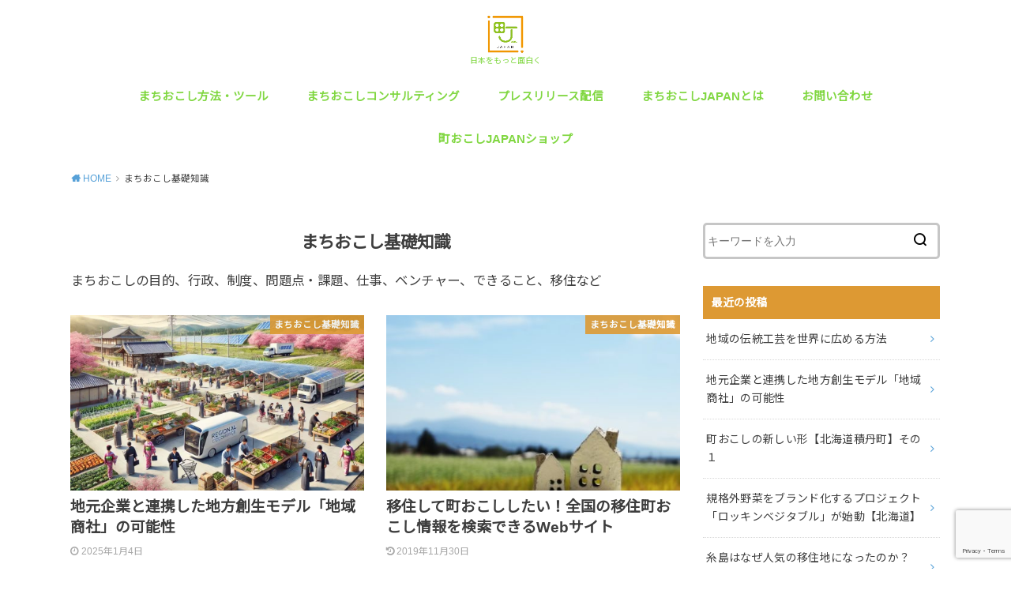

--- FILE ---
content_type: text/html; charset=UTF-8
request_url: https://machiokoshi-japan.com/category/guide/
body_size: 10539
content:
<!doctype html>
<html lang="ja">

<head>

	<meta charset="utf-8">
	<meta http-equiv="X-UA-Compatible" content="IE=edge">
	<meta name="HandheldFriendly" content="True">
	<meta name="MobileOptimized" content="320">
	<meta name="viewport" content="width=device-width, initial-scale=1"/>
	<link rel="pingback" href="https://machiokoshi-japan.com/xmlrpc.php"><title>まちおこし基礎知識 &#8211; 町おこしJAPAN</title>
<meta name='robots' content='max-image-preview:large' />
	<style>img:is([sizes="auto" i], [sizes^="auto," i]) { contain-intrinsic-size: 3000px 1500px }</style>
	<link rel='dns-prefetch' href='//fonts.googleapis.com' />
<link rel="alternate" type="application/rss+xml" title="町おこしJAPAN &raquo; フィード" href="https://machiokoshi-japan.com/feed/" />
<link rel="alternate" type="application/rss+xml" title="町おこしJAPAN &raquo; コメントフィード" href="https://machiokoshi-japan.com/comments/feed/" />
<link rel="alternate" type="application/rss+xml" title="町おこしJAPAN &raquo; まちおこし基礎知識 カテゴリーのフィード" href="https://machiokoshi-japan.com/category/guide/feed/" />
<script type="text/javascript">
/* <![CDATA[ */
window._wpemojiSettings = {"baseUrl":"https:\/\/s.w.org\/images\/core\/emoji\/15.0.3\/72x72\/","ext":".png","svgUrl":"https:\/\/s.w.org\/images\/core\/emoji\/15.0.3\/svg\/","svgExt":".svg","source":{"concatemoji":"https:\/\/machiokoshi-japan.com\/wp-includes\/js\/wp-emoji-release.min.js?ver=6.7.4"}};
/*! This file is auto-generated */
!function(i,n){var o,s,e;function c(e){try{var t={supportTests:e,timestamp:(new Date).valueOf()};sessionStorage.setItem(o,JSON.stringify(t))}catch(e){}}function p(e,t,n){e.clearRect(0,0,e.canvas.width,e.canvas.height),e.fillText(t,0,0);var t=new Uint32Array(e.getImageData(0,0,e.canvas.width,e.canvas.height).data),r=(e.clearRect(0,0,e.canvas.width,e.canvas.height),e.fillText(n,0,0),new Uint32Array(e.getImageData(0,0,e.canvas.width,e.canvas.height).data));return t.every(function(e,t){return e===r[t]})}function u(e,t,n){switch(t){case"flag":return n(e,"\ud83c\udff3\ufe0f\u200d\u26a7\ufe0f","\ud83c\udff3\ufe0f\u200b\u26a7\ufe0f")?!1:!n(e,"\ud83c\uddfa\ud83c\uddf3","\ud83c\uddfa\u200b\ud83c\uddf3")&&!n(e,"\ud83c\udff4\udb40\udc67\udb40\udc62\udb40\udc65\udb40\udc6e\udb40\udc67\udb40\udc7f","\ud83c\udff4\u200b\udb40\udc67\u200b\udb40\udc62\u200b\udb40\udc65\u200b\udb40\udc6e\u200b\udb40\udc67\u200b\udb40\udc7f");case"emoji":return!n(e,"\ud83d\udc26\u200d\u2b1b","\ud83d\udc26\u200b\u2b1b")}return!1}function f(e,t,n){var r="undefined"!=typeof WorkerGlobalScope&&self instanceof WorkerGlobalScope?new OffscreenCanvas(300,150):i.createElement("canvas"),a=r.getContext("2d",{willReadFrequently:!0}),o=(a.textBaseline="top",a.font="600 32px Arial",{});return e.forEach(function(e){o[e]=t(a,e,n)}),o}function t(e){var t=i.createElement("script");t.src=e,t.defer=!0,i.head.appendChild(t)}"undefined"!=typeof Promise&&(o="wpEmojiSettingsSupports",s=["flag","emoji"],n.supports={everything:!0,everythingExceptFlag:!0},e=new Promise(function(e){i.addEventListener("DOMContentLoaded",e,{once:!0})}),new Promise(function(t){var n=function(){try{var e=JSON.parse(sessionStorage.getItem(o));if("object"==typeof e&&"number"==typeof e.timestamp&&(new Date).valueOf()<e.timestamp+604800&&"object"==typeof e.supportTests)return e.supportTests}catch(e){}return null}();if(!n){if("undefined"!=typeof Worker&&"undefined"!=typeof OffscreenCanvas&&"undefined"!=typeof URL&&URL.createObjectURL&&"undefined"!=typeof Blob)try{var e="postMessage("+f.toString()+"("+[JSON.stringify(s),u.toString(),p.toString()].join(",")+"));",r=new Blob([e],{type:"text/javascript"}),a=new Worker(URL.createObjectURL(r),{name:"wpTestEmojiSupports"});return void(a.onmessage=function(e){c(n=e.data),a.terminate(),t(n)})}catch(e){}c(n=f(s,u,p))}t(n)}).then(function(e){for(var t in e)n.supports[t]=e[t],n.supports.everything=n.supports.everything&&n.supports[t],"flag"!==t&&(n.supports.everythingExceptFlag=n.supports.everythingExceptFlag&&n.supports[t]);n.supports.everythingExceptFlag=n.supports.everythingExceptFlag&&!n.supports.flag,n.DOMReady=!1,n.readyCallback=function(){n.DOMReady=!0}}).then(function(){return e}).then(function(){var e;n.supports.everything||(n.readyCallback(),(e=n.source||{}).concatemoji?t(e.concatemoji):e.wpemoji&&e.twemoji&&(t(e.twemoji),t(e.wpemoji)))}))}((window,document),window._wpemojiSettings);
/* ]]> */
</script>
<style id='wp-emoji-styles-inline-css' type='text/css'>

	img.wp-smiley, img.emoji {
		display: inline !important;
		border: none !important;
		box-shadow: none !important;
		height: 1em !important;
		width: 1em !important;
		margin: 0 0.07em !important;
		vertical-align: -0.1em !important;
		background: none !important;
		padding: 0 !important;
	}
</style>
<link rel='stylesheet' id='wp-block-library-css' href='https://machiokoshi-japan.com/wp-includes/css/dist/block-library/style.min.css' type='text/css' media='all' />
<style id='classic-theme-styles-inline-css' type='text/css'>
/*! This file is auto-generated */
.wp-block-button__link{color:#fff;background-color:#32373c;border-radius:9999px;box-shadow:none;text-decoration:none;padding:calc(.667em + 2px) calc(1.333em + 2px);font-size:1.125em}.wp-block-file__button{background:#32373c;color:#fff;text-decoration:none}
</style>
<style id='global-styles-inline-css' type='text/css'>
:root{--wp--preset--aspect-ratio--square: 1;--wp--preset--aspect-ratio--4-3: 4/3;--wp--preset--aspect-ratio--3-4: 3/4;--wp--preset--aspect-ratio--3-2: 3/2;--wp--preset--aspect-ratio--2-3: 2/3;--wp--preset--aspect-ratio--16-9: 16/9;--wp--preset--aspect-ratio--9-16: 9/16;--wp--preset--color--black: #000000;--wp--preset--color--cyan-bluish-gray: #abb8c3;--wp--preset--color--white: #ffffff;--wp--preset--color--pale-pink: #f78da7;--wp--preset--color--vivid-red: #cf2e2e;--wp--preset--color--luminous-vivid-orange: #ff6900;--wp--preset--color--luminous-vivid-amber: #fcb900;--wp--preset--color--light-green-cyan: #7bdcb5;--wp--preset--color--vivid-green-cyan: #00d084;--wp--preset--color--pale-cyan-blue: #8ed1fc;--wp--preset--color--vivid-cyan-blue: #0693e3;--wp--preset--color--vivid-purple: #9b51e0;--wp--preset--gradient--vivid-cyan-blue-to-vivid-purple: linear-gradient(135deg,rgba(6,147,227,1) 0%,rgb(155,81,224) 100%);--wp--preset--gradient--light-green-cyan-to-vivid-green-cyan: linear-gradient(135deg,rgb(122,220,180) 0%,rgb(0,208,130) 100%);--wp--preset--gradient--luminous-vivid-amber-to-luminous-vivid-orange: linear-gradient(135deg,rgba(252,185,0,1) 0%,rgba(255,105,0,1) 100%);--wp--preset--gradient--luminous-vivid-orange-to-vivid-red: linear-gradient(135deg,rgba(255,105,0,1) 0%,rgb(207,46,46) 100%);--wp--preset--gradient--very-light-gray-to-cyan-bluish-gray: linear-gradient(135deg,rgb(238,238,238) 0%,rgb(169,184,195) 100%);--wp--preset--gradient--cool-to-warm-spectrum: linear-gradient(135deg,rgb(74,234,220) 0%,rgb(151,120,209) 20%,rgb(207,42,186) 40%,rgb(238,44,130) 60%,rgb(251,105,98) 80%,rgb(254,248,76) 100%);--wp--preset--gradient--blush-light-purple: linear-gradient(135deg,rgb(255,206,236) 0%,rgb(152,150,240) 100%);--wp--preset--gradient--blush-bordeaux: linear-gradient(135deg,rgb(254,205,165) 0%,rgb(254,45,45) 50%,rgb(107,0,62) 100%);--wp--preset--gradient--luminous-dusk: linear-gradient(135deg,rgb(255,203,112) 0%,rgb(199,81,192) 50%,rgb(65,88,208) 100%);--wp--preset--gradient--pale-ocean: linear-gradient(135deg,rgb(255,245,203) 0%,rgb(182,227,212) 50%,rgb(51,167,181) 100%);--wp--preset--gradient--electric-grass: linear-gradient(135deg,rgb(202,248,128) 0%,rgb(113,206,126) 100%);--wp--preset--gradient--midnight: linear-gradient(135deg,rgb(2,3,129) 0%,rgb(40,116,252) 100%);--wp--preset--font-size--small: 13px;--wp--preset--font-size--medium: 20px;--wp--preset--font-size--large: 36px;--wp--preset--font-size--x-large: 42px;--wp--preset--spacing--20: 0.44rem;--wp--preset--spacing--30: 0.67rem;--wp--preset--spacing--40: 1rem;--wp--preset--spacing--50: 1.5rem;--wp--preset--spacing--60: 2.25rem;--wp--preset--spacing--70: 3.38rem;--wp--preset--spacing--80: 5.06rem;--wp--preset--shadow--natural: 6px 6px 9px rgba(0, 0, 0, 0.2);--wp--preset--shadow--deep: 12px 12px 50px rgba(0, 0, 0, 0.4);--wp--preset--shadow--sharp: 6px 6px 0px rgba(0, 0, 0, 0.2);--wp--preset--shadow--outlined: 6px 6px 0px -3px rgba(255, 255, 255, 1), 6px 6px rgba(0, 0, 0, 1);--wp--preset--shadow--crisp: 6px 6px 0px rgba(0, 0, 0, 1);}:where(.is-layout-flex){gap: 0.5em;}:where(.is-layout-grid){gap: 0.5em;}body .is-layout-flex{display: flex;}.is-layout-flex{flex-wrap: wrap;align-items: center;}.is-layout-flex > :is(*, div){margin: 0;}body .is-layout-grid{display: grid;}.is-layout-grid > :is(*, div){margin: 0;}:where(.wp-block-columns.is-layout-flex){gap: 2em;}:where(.wp-block-columns.is-layout-grid){gap: 2em;}:where(.wp-block-post-template.is-layout-flex){gap: 1.25em;}:where(.wp-block-post-template.is-layout-grid){gap: 1.25em;}.has-black-color{color: var(--wp--preset--color--black) !important;}.has-cyan-bluish-gray-color{color: var(--wp--preset--color--cyan-bluish-gray) !important;}.has-white-color{color: var(--wp--preset--color--white) !important;}.has-pale-pink-color{color: var(--wp--preset--color--pale-pink) !important;}.has-vivid-red-color{color: var(--wp--preset--color--vivid-red) !important;}.has-luminous-vivid-orange-color{color: var(--wp--preset--color--luminous-vivid-orange) !important;}.has-luminous-vivid-amber-color{color: var(--wp--preset--color--luminous-vivid-amber) !important;}.has-light-green-cyan-color{color: var(--wp--preset--color--light-green-cyan) !important;}.has-vivid-green-cyan-color{color: var(--wp--preset--color--vivid-green-cyan) !important;}.has-pale-cyan-blue-color{color: var(--wp--preset--color--pale-cyan-blue) !important;}.has-vivid-cyan-blue-color{color: var(--wp--preset--color--vivid-cyan-blue) !important;}.has-vivid-purple-color{color: var(--wp--preset--color--vivid-purple) !important;}.has-black-background-color{background-color: var(--wp--preset--color--black) !important;}.has-cyan-bluish-gray-background-color{background-color: var(--wp--preset--color--cyan-bluish-gray) !important;}.has-white-background-color{background-color: var(--wp--preset--color--white) !important;}.has-pale-pink-background-color{background-color: var(--wp--preset--color--pale-pink) !important;}.has-vivid-red-background-color{background-color: var(--wp--preset--color--vivid-red) !important;}.has-luminous-vivid-orange-background-color{background-color: var(--wp--preset--color--luminous-vivid-orange) !important;}.has-luminous-vivid-amber-background-color{background-color: var(--wp--preset--color--luminous-vivid-amber) !important;}.has-light-green-cyan-background-color{background-color: var(--wp--preset--color--light-green-cyan) !important;}.has-vivid-green-cyan-background-color{background-color: var(--wp--preset--color--vivid-green-cyan) !important;}.has-pale-cyan-blue-background-color{background-color: var(--wp--preset--color--pale-cyan-blue) !important;}.has-vivid-cyan-blue-background-color{background-color: var(--wp--preset--color--vivid-cyan-blue) !important;}.has-vivid-purple-background-color{background-color: var(--wp--preset--color--vivid-purple) !important;}.has-black-border-color{border-color: var(--wp--preset--color--black) !important;}.has-cyan-bluish-gray-border-color{border-color: var(--wp--preset--color--cyan-bluish-gray) !important;}.has-white-border-color{border-color: var(--wp--preset--color--white) !important;}.has-pale-pink-border-color{border-color: var(--wp--preset--color--pale-pink) !important;}.has-vivid-red-border-color{border-color: var(--wp--preset--color--vivid-red) !important;}.has-luminous-vivid-orange-border-color{border-color: var(--wp--preset--color--luminous-vivid-orange) !important;}.has-luminous-vivid-amber-border-color{border-color: var(--wp--preset--color--luminous-vivid-amber) !important;}.has-light-green-cyan-border-color{border-color: var(--wp--preset--color--light-green-cyan) !important;}.has-vivid-green-cyan-border-color{border-color: var(--wp--preset--color--vivid-green-cyan) !important;}.has-pale-cyan-blue-border-color{border-color: var(--wp--preset--color--pale-cyan-blue) !important;}.has-vivid-cyan-blue-border-color{border-color: var(--wp--preset--color--vivid-cyan-blue) !important;}.has-vivid-purple-border-color{border-color: var(--wp--preset--color--vivid-purple) !important;}.has-vivid-cyan-blue-to-vivid-purple-gradient-background{background: var(--wp--preset--gradient--vivid-cyan-blue-to-vivid-purple) !important;}.has-light-green-cyan-to-vivid-green-cyan-gradient-background{background: var(--wp--preset--gradient--light-green-cyan-to-vivid-green-cyan) !important;}.has-luminous-vivid-amber-to-luminous-vivid-orange-gradient-background{background: var(--wp--preset--gradient--luminous-vivid-amber-to-luminous-vivid-orange) !important;}.has-luminous-vivid-orange-to-vivid-red-gradient-background{background: var(--wp--preset--gradient--luminous-vivid-orange-to-vivid-red) !important;}.has-very-light-gray-to-cyan-bluish-gray-gradient-background{background: var(--wp--preset--gradient--very-light-gray-to-cyan-bluish-gray) !important;}.has-cool-to-warm-spectrum-gradient-background{background: var(--wp--preset--gradient--cool-to-warm-spectrum) !important;}.has-blush-light-purple-gradient-background{background: var(--wp--preset--gradient--blush-light-purple) !important;}.has-blush-bordeaux-gradient-background{background: var(--wp--preset--gradient--blush-bordeaux) !important;}.has-luminous-dusk-gradient-background{background: var(--wp--preset--gradient--luminous-dusk) !important;}.has-pale-ocean-gradient-background{background: var(--wp--preset--gradient--pale-ocean) !important;}.has-electric-grass-gradient-background{background: var(--wp--preset--gradient--electric-grass) !important;}.has-midnight-gradient-background{background: var(--wp--preset--gradient--midnight) !important;}.has-small-font-size{font-size: var(--wp--preset--font-size--small) !important;}.has-medium-font-size{font-size: var(--wp--preset--font-size--medium) !important;}.has-large-font-size{font-size: var(--wp--preset--font-size--large) !important;}.has-x-large-font-size{font-size: var(--wp--preset--font-size--x-large) !important;}
:where(.wp-block-post-template.is-layout-flex){gap: 1.25em;}:where(.wp-block-post-template.is-layout-grid){gap: 1.25em;}
:where(.wp-block-columns.is-layout-flex){gap: 2em;}:where(.wp-block-columns.is-layout-grid){gap: 2em;}
:root :where(.wp-block-pullquote){font-size: 1.5em;line-height: 1.6;}
</style>
<link rel='stylesheet' id='contact-form-7-css' href='https://machiokoshi-japan.com/wp-content/plugins/contact-form-7/includes/css/styles.css?ver=6.1.4' type='text/css' media='all' />
<link rel='stylesheet' id='style-css' href='https://machiokoshi-japan.com/wp-content/themes/yswallow/style.css' type='text/css' media='all' />
<style id='style-inline-css' type='text/css'>
.animated{animation-duration:1.2s;animation-fill-mode:both;animation-delay:0s;animation-timing-function:ease-out}.wpcf7 .screen-reader-response{position:static}.animated{animation-fill-mode:none}@keyframes fadeIn{from{opacity:0}to{opacity:1}}.fadeIn{animation-name:fadeIn}@keyframes fadeInDown{from{opacity:0;transform:translate3d(0,-10px,0)}to{opacity:1;transform:none}}.fadeInDown{animation-name:fadeInDown}@keyframes fadeInDownBig{from{opacity:0;transform:translate3d(0,-100%,0)}to{opacity:1;transform:none}}.fadeInDownBig{animation-name:fadeInDownBig}@keyframes fadeInLeft{from{opacity:0;transform:translate3d(-10px,0,0)}to{opacity:1;transform:none}}.fadeInLeft{animation-name:fadeInLeft}@keyframes fadeInLeftBig{from{opacity:0;transform:translate3d(-100%,0,0)}to{opacity:1;transform:none}}.fadeInLeftBig{animation-name:fadeInLeftBig}@keyframes fadeInRight{from{opacity:0;transform:translate3d(10px,0,0)}to{opacity:1;transform:none}}.fadeInRight{animation-name:fadeInRight}@keyframes fadeInRightBig{from{opacity:0;transform:translate3d(100%,0,0)}to{opacity:1;transform:none}}.fadeInRightBig{animation-name:fadeInRightBig}@keyframes fadeInUp{from{opacity:0;transform:translate3d(0,10px,0)}to{opacity:1;transform:none}}.fadeInUp{animation-name:fadeInUp}@keyframes fadeInUpBig{from{opacity:0;transform:translate3d(0,100%,0)}to{opacity:1;transform:none}}.fadeInUpBig{animation-name:fadeInUpBig}
</style>
<link rel='stylesheet' id='child-style-css' href='https://machiokoshi-japan.com/wp-content/themes/yswallow_custom/style.css' type='text/css' media='all' />
<link rel='stylesheet' id='gf_Notojp-css' href='https://fonts.googleapis.com/css?family=Noto+Sans+JP&#038;display=swap' type='text/css' media='all' />
<link rel='stylesheet' id='fontawesome-css' href='https://machiokoshi-japan.com/wp-content/themes/yswallow/library/css/font-awesome.min.css' type='text/css' media='all' />
<script type="text/javascript" src="https://machiokoshi-japan.com/wp-includes/js/jquery/jquery.min.js?ver=3.7.1" id="jquery-core-js"></script>
<script type="text/javascript" src="https://machiokoshi-japan.com/wp-includes/js/jquery/jquery-migrate.min.js?ver=3.4.1" id="jquery-migrate-js"></script>
<link rel="https://api.w.org/" href="https://machiokoshi-japan.com/wp-json/" /><link rel="alternate" title="JSON" type="application/json" href="https://machiokoshi-japan.com/wp-json/wp/v2/categories/46" /><link rel="EditURI" type="application/rsd+xml" title="RSD" href="https://machiokoshi-japan.com/xmlrpc.php?rsd" />
<meta name="generator" content="WordPress 6.7.4" />
<style type="text/css">
body, #breadcrumb li a::after{ color: #3E3E3E;}
a, #breadcrumb li a i, .authorbox .author_sns li a::before,.widget li a:after{ color: #57a1d8;}
a:hover{ color: #9eccef;}
.article-footer .post-categories li a,.article-footer .tags a{ background: #57a1d8; border-color:#57a1d8;}
.article-footer .tags a{ color:#57a1d8; background: none;}
.article-footer .post-categories li a:hover,.article-footer .tags a:hover{ background:#9eccef;  border-color:#9eccef;}
input[type="text"],input[type="password"],input[type="datetime"],input[type="datetime-local"],input[type="date"],input[type="month"],input[type="time"],input[type="week"],input[type="number"],input[type="email"],input[type="url"],input[type="search"],input[type="tel"],input[type="color"],select,textarea,.field { background-color: #ffffff;}
#header{ color: #81d742; background: #ffffff;}
#logo a{ color: #ecf6ff;}
@media only screen and (min-width: 768px) {
	#g_nav .nav > li::after{ background: #ecf6ff;}
	#g_nav .nav li ul.sub-menu, #g_nav .nav li ul.children{ background: #2e3a44;color: #ffffff;}
	.archives-list .post-list a .eyecatch::after{ background: #57a1d8;}
}

.slick-prev:before, .slick-next:before, .accordionBtn, #submit, button, html input[type="button"], input[type="reset"], input[type="submit"], .pagination a:hover, .pagination a:focus,.page-links a:hover, .page-links a:focus { background-color: #57a1d8;}
.accordionBtn.active, #submit:hover, #submit:focus{ background-color: #9eccef;}
.entry-content h2, .homeadd_wrap .widgettitle, .widgettitle, .eyecatch .cat-name, ul.wpp-list li a:before, .cat_postlist .catttl span::before, .cat_postlist .catttl span::after, .accordion::before{ background: #dd9933; color: #ffffff;}
.entry-content h3,.entry-content h4{ border-color: #dd9933;}
.h_balloon .entry-content h2:after{ border-top-color: #dd9933;}
.entry-content ol li:before{ background: #dd9933; border-color: #dd9933;  color: #ffffff;}
.entry-content ol li ol li:before{ color: #dd9933;}
.entry-content ul li:before{ color: #dd9933;}
.entry-content blockquote::before,.entry-content blockquote::after{color: #dd9933;}

.btn-wrap a{background: #57a1d8;border: 1px solid #57a1d8;}
.btn-wrap a:hover,.widget .btn-wrap:not(.simple) a:hover{color: #57a1d8;border-color: #57a1d8;}
.btn-wrap.simple a, .pagination a, .pagination span,.page-links a{border-color: #57a1d8; color: #57a1d8;}
.btn-wrap.simple a:hover, .pagination .current,.pagination .current:hover,.page-links ul > li > span{background-color: #57a1d8;}

#footer-top::before{background-color: #dd9933;}
#footer,.cta-inner{background-color: #2e3a44; color: #ffffff;}

</style>
<link rel="icon" href="https://machiokoshi-japan.com/wp-content/uploads/2019/11/cropped-Machi_logo-32x32.jpg" sizes="32x32" />
<link rel="icon" href="https://machiokoshi-japan.com/wp-content/uploads/2019/11/cropped-Machi_logo-192x192.jpg" sizes="192x192" />
<link rel="apple-touch-icon" href="https://machiokoshi-japan.com/wp-content/uploads/2019/11/cropped-Machi_logo-180x180.jpg" />
<meta name="msapplication-TileImage" content="https://machiokoshi-japan.com/wp-content/uploads/2019/11/cropped-Machi_logo-270x270.jpg" />
<script async src="https://www.googletagmanager.com/gtag/js?id=G-CW3QLY64WP"></script>
<script>
  window.dataLayer = window.dataLayer || [];
  function gtag(){dataLayer.push(arguments);}
  gtag('js', new Date());

  gtag('config', 'G-CW3QLY64WP');
</script></head>

<body class="archive category category-guide category-46 pd_normal h_default date_on catlabelon pannavi_on">
	<div id="container">


<header id="header" class="header animated fadeIn">
<div id="inner-header" class="wrap cf">

<div id="logo" class=" "><p class="h1 img"><a href="https://machiokoshi-japan.com"><img width="412" height="438" src="https://machiokoshi-japan.com/wp-content/uploads/2019/11/Machi_logo.jpg" class="site_logo_img" alt="町おこしJAPAN" decoding="async" fetchpriority="high" srcset="https://machiokoshi-japan.com/wp-content/uploads/2019/11/Machi_logo.jpg 412w, https://machiokoshi-japan.com/wp-content/uploads/2019/11/Machi_logo-282x300.jpg 282w" sizes="(max-width: 412px) 100vw, 412px" /></a></p><p class="site_description">日本をもっと面白く</p></div><div id="g_nav" class="g_nav-sp animated anidelayS fadeIn"><nav class="menu-sp cf"><ul id="menu-%e3%82%b0%e3%83%ad%e3%83%bc%e3%83%90%e3%83%ab%e3%83%8a%e3%83%93" class="nav top-nav cf"><li id="menu-item-456" class="menu-item menu-item-type-taxonomy menu-item-object-category menu-item-456"><a href="https://machiokoshi-japan.com/category/method/">まちおこし方法・ツール</a></li>
<li id="menu-item-465" class="menu-item menu-item-type-post_type menu-item-object-page menu-item-465"><a href="https://machiokoshi-japan.com/localcreation/">まちおこしコンサルティング</a></li>
<li id="menu-item-502" class="menu-item menu-item-type-post_type menu-item-object-page menu-item-502"><a href="https://machiokoshi-japan.com/pr/">プレスリリース配信</a></li>
<li id="menu-item-318" class="menu-item menu-item-type-post_type menu-item-object-page menu-item-318"><a href="https://machiokoshi-japan.com/about/">まちおこしJAPANとは</a></li>
<li id="menu-item-317" class="menu-item menu-item-type-post_type menu-item-object-page menu-item-317"><a href="https://machiokoshi-japan.com/contact/">お問い合わせ</a></li>
<li id="menu-item-545" class="menu-item menu-item-type-custom menu-item-object-custom menu-item-545"><a href="https://shop.machiokoshi-japan.com/">町おこしJAPANショップ</a></li>
</ul></nav></div>
</div>
</header>





<div id="breadcrumb" class="breadcrumb animated fadeIn cf"><div class="wrap"><ul class="breadcrumb__ul" itemscope itemtype="http://schema.org/BreadcrumbList"><li class="breadcrumb__li bc_homelink" itemprop="itemListElement" itemscope itemtype="http://schema.org/ListItem"><a class="breadcrumb__link" itemprop="item" href="https://machiokoshi-japan.com/"><span itemprop="name"> HOME</span></a><meta itemprop="position" content="1" /></li><li class="breadcrumb__li" itemprop="itemListElement" itemscope itemtype="http://schema.org/ListItem"><span itemprop="name">まちおこし基礎知識</span><meta itemprop="position" content="2" /></li></ul></div></div>
<div id="content">
<div id="inner-content" class="wrap cf">

<div class="main-wrap">
<main id="main" class="animated anidelayS fadeIn cf" role="main">

<div class="archivettl">
<h1 class="archive-title h2">
まちおこし基礎知識</h1>
</div>
<div class="taxonomy-description entry-content"><p>まちおこしの目的、行政、制度、問題点・課題、仕事、ベンチャー、できること、移住など</p>
</div>

		<div class="archives-list card-list cf">


<article class="post-list animated fadeIn post-583 post type-post status-publish format-standard has-post-thumbnail category-guide tag-73 tag-74 tag-72 tag-76 tag-75 article cf" role="article">
<a href="https://machiokoshi-japan.com/0104-2/" rel="bookmark" title="地元企業と連携した地方創生モデル「地域商社」の可能性">
<figure class="eyecatch">
<img width="486" height="290" src="https://machiokoshi-japan.com/wp-content/uploads/2025/01/DALL·E-2025-01-04-15.44.37-A-photo-realistic-depiction-of-a-regional-commerce-model-for-local-revitalization-in-modern-Japan-2024.-The-scene-showcases-a-bustling-market-with-a-486x290.webp" class="attachment-home-thum size-home-thum wp-post-image" alt="" decoding="async" /><span class="osusume-label cat-name cat-id-46">まちおこし基礎知識</span></figure>

<section class="entry-content cf">
<h1 class="h2 entry-title">地元企業と連携した地方創生モデル「地域商社」の可能性</h1>
<div class="byline entry-meta vcard">
<time class="time__date date gf">2025年1月4日</time></div>
<div class="description"><p>地方創生の取り組みが全国各地で進む中、地元企業が連携して地域産品を国内外に発信する「地域商社」というビジネスモデルが注目されています。地域商社は、地元の農産物や工芸品、食品加工品などを一括して取り扱い、それを消費者や海外&#8230;</p>
</div>
</section>
</a>
</article>


<article class="post-list animated fadeIn post-255 post type-post status-publish format-standard has-post-thumbnail category-guide article cf" role="article">
<a href="https://machiokoshi-japan.com/ijyuu-machiokoshi/" rel="bookmark" title="移住して町おこししたい！全国の移住町おこし情報を検索できるWebサイト">
<figure class="eyecatch">
<img width="486" height="290" src="https://machiokoshi-japan.com/wp-content/uploads/2019/11/0c2d7d4a1eb62b89006ba57efd5442d2_s-486x290.jpg" class="attachment-home-thum size-home-thum wp-post-image" alt="" decoding="async" /><span class="osusume-label cat-name cat-id-46">まちおこし基礎知識</span></figure>

<section class="entry-content cf">
<h1 class="h2 entry-title">移住して町おこししたい！全国の移住町おこし情報を検索できるWebサイト</h1>
<div class="byline entry-meta vcard">
<time class="time__date date gf undo">2019年11月30日</time></div>
<div class="description"><p>移住して町おこしするには？ 町おこしをするために移住したい！最近はそんな素敵な若者やシニアが増えてきています。そんな方のために全国の移住町おこし制度を検索できるWebサイトをまとめました。 地域おこし協力隊 地域おこし協&#8230;</p>
</div>
</section>
</a>
</article>



</div>
	
<nav class="pagination cf"></nav>

</main>
</div>
<div class="side-wrap">
<div id="sidebar" class="sidebar cf animated fadeIn" role="complementary">
	<div id="search-2" class="widget widget_search"><form role="search" method="get" id="searchform" class="searchform cf" action="https://machiokoshi-japan.com/" >
		<input type="search" placeholder="キーワードを入力" value="" name="s" id="s" />
		<button type="submit" id="searchsubmit"></button>
		</form></div><div id="recent-posts-2" class="widget widget_recent_entries"><h4 class="widgettitle"><span>最近の投稿</span></h4>			<ul>
								
				<li><a class="cf" href="https://machiokoshi-japan.com/0104-3/" title="地域の伝統工芸を世界に広める方法">
					<p class="title">地域の伝統工芸を世界に広める方法</p>
									</a></li>
								
				<li><a class="cf" href="https://machiokoshi-japan.com/0104-2/" title="地元企業と連携した地方創生モデル「地域商社」の可能性">
					<p class="title">地元企業と連携した地方創生モデル「地域商社」の可能性</p>
									</a></li>
								
				<li><a class="cf" href="https://machiokoshi-japan.com/shakotan01/" title="町おこしの新しい形【北海道積丹町】その１">
					<p class="title">町おこしの新しい形【北海道積丹町】その１</p>
									</a></li>
								
				<li><a class="cf" href="https://machiokoshi-japan.com/rocking-vegenable/" title="規格外野菜をブランド化するプロジェクト「ロッキンベジタブル」が始動【北海道】">
					<p class="title">規格外野菜をブランド化するプロジェクト「ロッキンベジタブル」が始動【北海道】</p>
									</a></li>
								
				<li><a class="cf" href="https://machiokoshi-japan.com/itoshima/" title="糸島はなぜ人気の移住地になったのか？【福岡県糸島市】">
					<p class="title">糸島はなぜ人気の移住地になったのか？【福岡県糸島市】</p>
									</a></li>
							</ul>
			</div><div id="categories-2" class="widget widget_categories"><h4 class="widgettitle"><span>カテゴリー</span></h4>
			<ul>
					<li class="cat-item cat-item-2"><a href="https://machiokoshi-japan.com/category/news/">まちおこしニュース</a>
</li>
	<li class="cat-item cat-item-46 current-cat"><a aria-current="page" href="https://machiokoshi-japan.com/category/guide/">まちおこし基礎知識</a>
</li>
	<li class="cat-item cat-item-47"><a href="https://machiokoshi-japan.com/category/method/">まちおこし方法・ツール</a>
</li>
	<li class="cat-item cat-item-57"><a href="https://machiokoshi-japan.com/category/%e5%8c%97%e6%b5%b7%e9%81%93/">北海道</a>
</li>
	<li class="cat-item cat-item-56"><a href="https://machiokoshi-japan.com/category/%e5%ba%83%e5%b3%b6%e7%9c%8c/">広島県</a>
</li>
	<li class="cat-item cat-item-58"><a href="https://machiokoshi-japan.com/category/%e6%96%b0%e8%a6%8f%e4%ba%8b%e6%a5%ad/">新規事業</a>
</li>
	<li class="cat-item cat-item-68"><a href="https://machiokoshi-japan.com/category/%e6%9c%ad%e5%b9%8c%e5%b8%82/">札幌市</a>
</li>
	<li class="cat-item cat-item-65"><a href="https://machiokoshi-japan.com/category/%e7%86%8a%e6%9c%ac%e7%9c%8c/">熊本県</a>
</li>
	<li class="cat-item cat-item-62"><a href="https://machiokoshi-japan.com/category/%e7%a6%8f%e5%b2%a1%e7%9c%8c/">福岡県</a>
</li>
	<li class="cat-item cat-item-52"><a href="https://machiokoshi-japan.com/category/%e8%a3%9c%e5%8a%a9%e9%87%91/">補助金</a>
</li>
	<li class="cat-item cat-item-53"><a href="https://machiokoshi-japan.com/category/%e8%a6%b3%e5%85%89%e3%82%a4%e3%83%b3%e3%83%90%e3%82%a6%e3%83%b3%e3%83%89/">観光インバウンド</a>
</li>
	<li class="cat-item cat-item-59"><a href="https://machiokoshi-japan.com/category/%e8%be%b2%e6%a5%ad%ef%bc%96%e6%ac%a1%e5%8c%96/">農業６次化</a>
</li>
	<li class="cat-item cat-item-70"><a href="https://machiokoshi-japan.com/category/%e9%9d%92%e6%a3%ae%e7%9c%8c/">青森県</a>
</li>
			</ul>

			</div><div id="pages-5" class="widget widget_pages"><h4 class="widgettitle"><span>メニュー</span></h4>
			<ul>
				<li class="page_item page-item-555"><a href="https://machiokoshi-japan.com/home/">HOME</a></li>
<li class="page_item page-item-315"><a href="https://machiokoshi-japan.com/contact/">お問い合わせ</a></li>
<li class="page_item page-item-120"><a href="https://machiokoshi-japan.com/about/">まちおこしJAPANとは</a></li>
<li class="page_item page-item-77"><a href="https://machiokoshi-japan.com/localcreation/">まちおこしコンサルティング</a></li>
<li class="page_item page-item-3"><a href="https://machiokoshi-japan.com/privacy-policy/">プライバシーポリシー</a></li>
<li class="page_item page-item-494"><a href="https://machiokoshi-japan.com/pr/">プレスリリース配信</a></li>
			</ul>

			</div><div id="media_image-2" class="widget widget_media_image"><a href="https://forms.gle/gkmKEZimgXeooCvP7"><img width="300" height="300" src="https://machiokoshi-japan.com/wp-content/uploads/2021/06/entryform1-300x300.jpg" class="image wp-image-547  attachment-medium size-medium" alt="" style="max-width: 100%; height: auto;" decoding="async" loading="lazy" srcset="https://machiokoshi-japan.com/wp-content/uploads/2021/06/entryform1-300x300.jpg 300w, https://machiokoshi-japan.com/wp-content/uploads/2021/06/entryform1.jpg 710w" sizes="auto, (max-width: 300px) 100vw, 300px" /></a></div></div>
</div>
</div>
</div>
<div id="footer-top" class="footer-top wow animated fadeIn">
	<div class="wrap cf">
		<div class="inner">
						
	
		</div>
	</div>
</div>

<footer id="footer" class="footer wow animated fadeIn" role="contentinfo">

	<div id="inner-footer" class="inner wrap cf">
		<nav role="navigation">
					</nav>
		<p class="source-org copyright">&copy;Copyright2026 <a href="https://machiokoshi-japan.com" rel="nofollow">町おこしJAPAN</a>.All Rights Reserved.</p>
	</div>
</footer>
</div>
<div id="page-top">
	<a href="#header" class="pt-button" title="ページトップへ"></a>
</div><script>
jQuery(document).ready(function($) {
	$(".widget_categories li, .widget_nav_menu li").has("ul").toggleClass("accordionMenu");
	$(".widget ul.children , .widget ul.sub-menu").after("<span class='accordionBtn'></span>");
	$(".widget ul.children , .widget ul.sub-menu").hide();
	$("ul .accordionBtn").on("click", function() {
		$(this).prev("ul").slideToggle();
		$(this).toggleClass("active");
	});
});
</script><script type="text/javascript" src="https://machiokoshi-japan.com/wp-includes/js/dist/hooks.min.js?ver=4d63a3d491d11ffd8ac6" id="wp-hooks-js"></script>
<script type="text/javascript" src="https://machiokoshi-japan.com/wp-includes/js/dist/i18n.min.js?ver=5e580eb46a90c2b997e6" id="wp-i18n-js"></script>
<script type="text/javascript" id="wp-i18n-js-after">
/* <![CDATA[ */
wp.i18n.setLocaleData( { 'text direction\u0004ltr': [ 'ltr' ] } );
/* ]]> */
</script>
<script type="text/javascript" src="https://machiokoshi-japan.com/wp-content/plugins/contact-form-7/includes/swv/js/index.js?ver=6.1.4" id="swv-js"></script>
<script type="text/javascript" id="contact-form-7-js-translations">
/* <![CDATA[ */
( function( domain, translations ) {
	var localeData = translations.locale_data[ domain ] || translations.locale_data.messages;
	localeData[""].domain = domain;
	wp.i18n.setLocaleData( localeData, domain );
} )( "contact-form-7", {"translation-revision-date":"2025-11-30 08:12:23+0000","generator":"GlotPress\/4.0.3","domain":"messages","locale_data":{"messages":{"":{"domain":"messages","plural-forms":"nplurals=1; plural=0;","lang":"ja_JP"},"This contact form is placed in the wrong place.":["\u3053\u306e\u30b3\u30f3\u30bf\u30af\u30c8\u30d5\u30a9\u30fc\u30e0\u306f\u9593\u9055\u3063\u305f\u4f4d\u7f6e\u306b\u7f6e\u304b\u308c\u3066\u3044\u307e\u3059\u3002"],"Error:":["\u30a8\u30e9\u30fc:"]}},"comment":{"reference":"includes\/js\/index.js"}} );
/* ]]> */
</script>
<script type="text/javascript" id="contact-form-7-js-before">
/* <![CDATA[ */
var wpcf7 = {
    "api": {
        "root": "https:\/\/machiokoshi-japan.com\/wp-json\/",
        "namespace": "contact-form-7\/v1"
    }
};
/* ]]> */
</script>
<script type="text/javascript" src="https://machiokoshi-japan.com/wp-content/plugins/contact-form-7/includes/js/index.js?ver=6.1.4" id="contact-form-7-js"></script>
<script type="text/javascript" src="https://machiokoshi-japan.com/wp-content/themes/yswallow/library/js/remodal.js?ver=1.0.0" id="remodal-js"></script>
<script type="text/javascript" src="https://machiokoshi-japan.com/wp-content/themes/yswallow/library/js/scripts.js" id="main-js-js"></script>
<script type="text/javascript" src="https://machiokoshi-japan.com/wp-content/themes/yswallow/library/js/modernizr.custom.min.js?ver=2.5.3" id="css-modernizr-js"></script>
<script type="text/javascript" src="https://www.google.com/recaptcha/api.js?render=6LeR64IqAAAAAH4e5XvaMJMQICwM0gfQz70x_rEs&amp;ver=3.0" id="google-recaptcha-js"></script>
<script type="text/javascript" src="https://machiokoshi-japan.com/wp-includes/js/dist/vendor/wp-polyfill.min.js?ver=3.15.0" id="wp-polyfill-js"></script>
<script type="text/javascript" id="wpcf7-recaptcha-js-before">
/* <![CDATA[ */
var wpcf7_recaptcha = {
    "sitekey": "6LeR64IqAAAAAH4e5XvaMJMQICwM0gfQz70x_rEs",
    "actions": {
        "homepage": "homepage",
        "contactform": "contactform"
    }
};
/* ]]> */
</script>
<script type="text/javascript" src="https://machiokoshi-japan.com/wp-content/plugins/contact-form-7/modules/recaptcha/index.js?ver=6.1.4" id="wpcf7-recaptcha-js"></script>
</body>
</html>

--- FILE ---
content_type: text/html; charset=utf-8
request_url: https://www.google.com/recaptcha/api2/anchor?ar=1&k=6LeR64IqAAAAAH4e5XvaMJMQICwM0gfQz70x_rEs&co=aHR0cHM6Ly9tYWNoaW9rb3NoaS1qYXBhbi5jb206NDQz&hl=en&v=PoyoqOPhxBO7pBk68S4YbpHZ&size=invisible&anchor-ms=20000&execute-ms=30000&cb=somfin867syf
body_size: 48560
content:
<!DOCTYPE HTML><html dir="ltr" lang="en"><head><meta http-equiv="Content-Type" content="text/html; charset=UTF-8">
<meta http-equiv="X-UA-Compatible" content="IE=edge">
<title>reCAPTCHA</title>
<style type="text/css">
/* cyrillic-ext */
@font-face {
  font-family: 'Roboto';
  font-style: normal;
  font-weight: 400;
  font-stretch: 100%;
  src: url(//fonts.gstatic.com/s/roboto/v48/KFO7CnqEu92Fr1ME7kSn66aGLdTylUAMa3GUBHMdazTgWw.woff2) format('woff2');
  unicode-range: U+0460-052F, U+1C80-1C8A, U+20B4, U+2DE0-2DFF, U+A640-A69F, U+FE2E-FE2F;
}
/* cyrillic */
@font-face {
  font-family: 'Roboto';
  font-style: normal;
  font-weight: 400;
  font-stretch: 100%;
  src: url(//fonts.gstatic.com/s/roboto/v48/KFO7CnqEu92Fr1ME7kSn66aGLdTylUAMa3iUBHMdazTgWw.woff2) format('woff2');
  unicode-range: U+0301, U+0400-045F, U+0490-0491, U+04B0-04B1, U+2116;
}
/* greek-ext */
@font-face {
  font-family: 'Roboto';
  font-style: normal;
  font-weight: 400;
  font-stretch: 100%;
  src: url(//fonts.gstatic.com/s/roboto/v48/KFO7CnqEu92Fr1ME7kSn66aGLdTylUAMa3CUBHMdazTgWw.woff2) format('woff2');
  unicode-range: U+1F00-1FFF;
}
/* greek */
@font-face {
  font-family: 'Roboto';
  font-style: normal;
  font-weight: 400;
  font-stretch: 100%;
  src: url(//fonts.gstatic.com/s/roboto/v48/KFO7CnqEu92Fr1ME7kSn66aGLdTylUAMa3-UBHMdazTgWw.woff2) format('woff2');
  unicode-range: U+0370-0377, U+037A-037F, U+0384-038A, U+038C, U+038E-03A1, U+03A3-03FF;
}
/* math */
@font-face {
  font-family: 'Roboto';
  font-style: normal;
  font-weight: 400;
  font-stretch: 100%;
  src: url(//fonts.gstatic.com/s/roboto/v48/KFO7CnqEu92Fr1ME7kSn66aGLdTylUAMawCUBHMdazTgWw.woff2) format('woff2');
  unicode-range: U+0302-0303, U+0305, U+0307-0308, U+0310, U+0312, U+0315, U+031A, U+0326-0327, U+032C, U+032F-0330, U+0332-0333, U+0338, U+033A, U+0346, U+034D, U+0391-03A1, U+03A3-03A9, U+03B1-03C9, U+03D1, U+03D5-03D6, U+03F0-03F1, U+03F4-03F5, U+2016-2017, U+2034-2038, U+203C, U+2040, U+2043, U+2047, U+2050, U+2057, U+205F, U+2070-2071, U+2074-208E, U+2090-209C, U+20D0-20DC, U+20E1, U+20E5-20EF, U+2100-2112, U+2114-2115, U+2117-2121, U+2123-214F, U+2190, U+2192, U+2194-21AE, U+21B0-21E5, U+21F1-21F2, U+21F4-2211, U+2213-2214, U+2216-22FF, U+2308-230B, U+2310, U+2319, U+231C-2321, U+2336-237A, U+237C, U+2395, U+239B-23B7, U+23D0, U+23DC-23E1, U+2474-2475, U+25AF, U+25B3, U+25B7, U+25BD, U+25C1, U+25CA, U+25CC, U+25FB, U+266D-266F, U+27C0-27FF, U+2900-2AFF, U+2B0E-2B11, U+2B30-2B4C, U+2BFE, U+3030, U+FF5B, U+FF5D, U+1D400-1D7FF, U+1EE00-1EEFF;
}
/* symbols */
@font-face {
  font-family: 'Roboto';
  font-style: normal;
  font-weight: 400;
  font-stretch: 100%;
  src: url(//fonts.gstatic.com/s/roboto/v48/KFO7CnqEu92Fr1ME7kSn66aGLdTylUAMaxKUBHMdazTgWw.woff2) format('woff2');
  unicode-range: U+0001-000C, U+000E-001F, U+007F-009F, U+20DD-20E0, U+20E2-20E4, U+2150-218F, U+2190, U+2192, U+2194-2199, U+21AF, U+21E6-21F0, U+21F3, U+2218-2219, U+2299, U+22C4-22C6, U+2300-243F, U+2440-244A, U+2460-24FF, U+25A0-27BF, U+2800-28FF, U+2921-2922, U+2981, U+29BF, U+29EB, U+2B00-2BFF, U+4DC0-4DFF, U+FFF9-FFFB, U+10140-1018E, U+10190-1019C, U+101A0, U+101D0-101FD, U+102E0-102FB, U+10E60-10E7E, U+1D2C0-1D2D3, U+1D2E0-1D37F, U+1F000-1F0FF, U+1F100-1F1AD, U+1F1E6-1F1FF, U+1F30D-1F30F, U+1F315, U+1F31C, U+1F31E, U+1F320-1F32C, U+1F336, U+1F378, U+1F37D, U+1F382, U+1F393-1F39F, U+1F3A7-1F3A8, U+1F3AC-1F3AF, U+1F3C2, U+1F3C4-1F3C6, U+1F3CA-1F3CE, U+1F3D4-1F3E0, U+1F3ED, U+1F3F1-1F3F3, U+1F3F5-1F3F7, U+1F408, U+1F415, U+1F41F, U+1F426, U+1F43F, U+1F441-1F442, U+1F444, U+1F446-1F449, U+1F44C-1F44E, U+1F453, U+1F46A, U+1F47D, U+1F4A3, U+1F4B0, U+1F4B3, U+1F4B9, U+1F4BB, U+1F4BF, U+1F4C8-1F4CB, U+1F4D6, U+1F4DA, U+1F4DF, U+1F4E3-1F4E6, U+1F4EA-1F4ED, U+1F4F7, U+1F4F9-1F4FB, U+1F4FD-1F4FE, U+1F503, U+1F507-1F50B, U+1F50D, U+1F512-1F513, U+1F53E-1F54A, U+1F54F-1F5FA, U+1F610, U+1F650-1F67F, U+1F687, U+1F68D, U+1F691, U+1F694, U+1F698, U+1F6AD, U+1F6B2, U+1F6B9-1F6BA, U+1F6BC, U+1F6C6-1F6CF, U+1F6D3-1F6D7, U+1F6E0-1F6EA, U+1F6F0-1F6F3, U+1F6F7-1F6FC, U+1F700-1F7FF, U+1F800-1F80B, U+1F810-1F847, U+1F850-1F859, U+1F860-1F887, U+1F890-1F8AD, U+1F8B0-1F8BB, U+1F8C0-1F8C1, U+1F900-1F90B, U+1F93B, U+1F946, U+1F984, U+1F996, U+1F9E9, U+1FA00-1FA6F, U+1FA70-1FA7C, U+1FA80-1FA89, U+1FA8F-1FAC6, U+1FACE-1FADC, U+1FADF-1FAE9, U+1FAF0-1FAF8, U+1FB00-1FBFF;
}
/* vietnamese */
@font-face {
  font-family: 'Roboto';
  font-style: normal;
  font-weight: 400;
  font-stretch: 100%;
  src: url(//fonts.gstatic.com/s/roboto/v48/KFO7CnqEu92Fr1ME7kSn66aGLdTylUAMa3OUBHMdazTgWw.woff2) format('woff2');
  unicode-range: U+0102-0103, U+0110-0111, U+0128-0129, U+0168-0169, U+01A0-01A1, U+01AF-01B0, U+0300-0301, U+0303-0304, U+0308-0309, U+0323, U+0329, U+1EA0-1EF9, U+20AB;
}
/* latin-ext */
@font-face {
  font-family: 'Roboto';
  font-style: normal;
  font-weight: 400;
  font-stretch: 100%;
  src: url(//fonts.gstatic.com/s/roboto/v48/KFO7CnqEu92Fr1ME7kSn66aGLdTylUAMa3KUBHMdazTgWw.woff2) format('woff2');
  unicode-range: U+0100-02BA, U+02BD-02C5, U+02C7-02CC, U+02CE-02D7, U+02DD-02FF, U+0304, U+0308, U+0329, U+1D00-1DBF, U+1E00-1E9F, U+1EF2-1EFF, U+2020, U+20A0-20AB, U+20AD-20C0, U+2113, U+2C60-2C7F, U+A720-A7FF;
}
/* latin */
@font-face {
  font-family: 'Roboto';
  font-style: normal;
  font-weight: 400;
  font-stretch: 100%;
  src: url(//fonts.gstatic.com/s/roboto/v48/KFO7CnqEu92Fr1ME7kSn66aGLdTylUAMa3yUBHMdazQ.woff2) format('woff2');
  unicode-range: U+0000-00FF, U+0131, U+0152-0153, U+02BB-02BC, U+02C6, U+02DA, U+02DC, U+0304, U+0308, U+0329, U+2000-206F, U+20AC, U+2122, U+2191, U+2193, U+2212, U+2215, U+FEFF, U+FFFD;
}
/* cyrillic-ext */
@font-face {
  font-family: 'Roboto';
  font-style: normal;
  font-weight: 500;
  font-stretch: 100%;
  src: url(//fonts.gstatic.com/s/roboto/v48/KFO7CnqEu92Fr1ME7kSn66aGLdTylUAMa3GUBHMdazTgWw.woff2) format('woff2');
  unicode-range: U+0460-052F, U+1C80-1C8A, U+20B4, U+2DE0-2DFF, U+A640-A69F, U+FE2E-FE2F;
}
/* cyrillic */
@font-face {
  font-family: 'Roboto';
  font-style: normal;
  font-weight: 500;
  font-stretch: 100%;
  src: url(//fonts.gstatic.com/s/roboto/v48/KFO7CnqEu92Fr1ME7kSn66aGLdTylUAMa3iUBHMdazTgWw.woff2) format('woff2');
  unicode-range: U+0301, U+0400-045F, U+0490-0491, U+04B0-04B1, U+2116;
}
/* greek-ext */
@font-face {
  font-family: 'Roboto';
  font-style: normal;
  font-weight: 500;
  font-stretch: 100%;
  src: url(//fonts.gstatic.com/s/roboto/v48/KFO7CnqEu92Fr1ME7kSn66aGLdTylUAMa3CUBHMdazTgWw.woff2) format('woff2');
  unicode-range: U+1F00-1FFF;
}
/* greek */
@font-face {
  font-family: 'Roboto';
  font-style: normal;
  font-weight: 500;
  font-stretch: 100%;
  src: url(//fonts.gstatic.com/s/roboto/v48/KFO7CnqEu92Fr1ME7kSn66aGLdTylUAMa3-UBHMdazTgWw.woff2) format('woff2');
  unicode-range: U+0370-0377, U+037A-037F, U+0384-038A, U+038C, U+038E-03A1, U+03A3-03FF;
}
/* math */
@font-face {
  font-family: 'Roboto';
  font-style: normal;
  font-weight: 500;
  font-stretch: 100%;
  src: url(//fonts.gstatic.com/s/roboto/v48/KFO7CnqEu92Fr1ME7kSn66aGLdTylUAMawCUBHMdazTgWw.woff2) format('woff2');
  unicode-range: U+0302-0303, U+0305, U+0307-0308, U+0310, U+0312, U+0315, U+031A, U+0326-0327, U+032C, U+032F-0330, U+0332-0333, U+0338, U+033A, U+0346, U+034D, U+0391-03A1, U+03A3-03A9, U+03B1-03C9, U+03D1, U+03D5-03D6, U+03F0-03F1, U+03F4-03F5, U+2016-2017, U+2034-2038, U+203C, U+2040, U+2043, U+2047, U+2050, U+2057, U+205F, U+2070-2071, U+2074-208E, U+2090-209C, U+20D0-20DC, U+20E1, U+20E5-20EF, U+2100-2112, U+2114-2115, U+2117-2121, U+2123-214F, U+2190, U+2192, U+2194-21AE, U+21B0-21E5, U+21F1-21F2, U+21F4-2211, U+2213-2214, U+2216-22FF, U+2308-230B, U+2310, U+2319, U+231C-2321, U+2336-237A, U+237C, U+2395, U+239B-23B7, U+23D0, U+23DC-23E1, U+2474-2475, U+25AF, U+25B3, U+25B7, U+25BD, U+25C1, U+25CA, U+25CC, U+25FB, U+266D-266F, U+27C0-27FF, U+2900-2AFF, U+2B0E-2B11, U+2B30-2B4C, U+2BFE, U+3030, U+FF5B, U+FF5D, U+1D400-1D7FF, U+1EE00-1EEFF;
}
/* symbols */
@font-face {
  font-family: 'Roboto';
  font-style: normal;
  font-weight: 500;
  font-stretch: 100%;
  src: url(//fonts.gstatic.com/s/roboto/v48/KFO7CnqEu92Fr1ME7kSn66aGLdTylUAMaxKUBHMdazTgWw.woff2) format('woff2');
  unicode-range: U+0001-000C, U+000E-001F, U+007F-009F, U+20DD-20E0, U+20E2-20E4, U+2150-218F, U+2190, U+2192, U+2194-2199, U+21AF, U+21E6-21F0, U+21F3, U+2218-2219, U+2299, U+22C4-22C6, U+2300-243F, U+2440-244A, U+2460-24FF, U+25A0-27BF, U+2800-28FF, U+2921-2922, U+2981, U+29BF, U+29EB, U+2B00-2BFF, U+4DC0-4DFF, U+FFF9-FFFB, U+10140-1018E, U+10190-1019C, U+101A0, U+101D0-101FD, U+102E0-102FB, U+10E60-10E7E, U+1D2C0-1D2D3, U+1D2E0-1D37F, U+1F000-1F0FF, U+1F100-1F1AD, U+1F1E6-1F1FF, U+1F30D-1F30F, U+1F315, U+1F31C, U+1F31E, U+1F320-1F32C, U+1F336, U+1F378, U+1F37D, U+1F382, U+1F393-1F39F, U+1F3A7-1F3A8, U+1F3AC-1F3AF, U+1F3C2, U+1F3C4-1F3C6, U+1F3CA-1F3CE, U+1F3D4-1F3E0, U+1F3ED, U+1F3F1-1F3F3, U+1F3F5-1F3F7, U+1F408, U+1F415, U+1F41F, U+1F426, U+1F43F, U+1F441-1F442, U+1F444, U+1F446-1F449, U+1F44C-1F44E, U+1F453, U+1F46A, U+1F47D, U+1F4A3, U+1F4B0, U+1F4B3, U+1F4B9, U+1F4BB, U+1F4BF, U+1F4C8-1F4CB, U+1F4D6, U+1F4DA, U+1F4DF, U+1F4E3-1F4E6, U+1F4EA-1F4ED, U+1F4F7, U+1F4F9-1F4FB, U+1F4FD-1F4FE, U+1F503, U+1F507-1F50B, U+1F50D, U+1F512-1F513, U+1F53E-1F54A, U+1F54F-1F5FA, U+1F610, U+1F650-1F67F, U+1F687, U+1F68D, U+1F691, U+1F694, U+1F698, U+1F6AD, U+1F6B2, U+1F6B9-1F6BA, U+1F6BC, U+1F6C6-1F6CF, U+1F6D3-1F6D7, U+1F6E0-1F6EA, U+1F6F0-1F6F3, U+1F6F7-1F6FC, U+1F700-1F7FF, U+1F800-1F80B, U+1F810-1F847, U+1F850-1F859, U+1F860-1F887, U+1F890-1F8AD, U+1F8B0-1F8BB, U+1F8C0-1F8C1, U+1F900-1F90B, U+1F93B, U+1F946, U+1F984, U+1F996, U+1F9E9, U+1FA00-1FA6F, U+1FA70-1FA7C, U+1FA80-1FA89, U+1FA8F-1FAC6, U+1FACE-1FADC, U+1FADF-1FAE9, U+1FAF0-1FAF8, U+1FB00-1FBFF;
}
/* vietnamese */
@font-face {
  font-family: 'Roboto';
  font-style: normal;
  font-weight: 500;
  font-stretch: 100%;
  src: url(//fonts.gstatic.com/s/roboto/v48/KFO7CnqEu92Fr1ME7kSn66aGLdTylUAMa3OUBHMdazTgWw.woff2) format('woff2');
  unicode-range: U+0102-0103, U+0110-0111, U+0128-0129, U+0168-0169, U+01A0-01A1, U+01AF-01B0, U+0300-0301, U+0303-0304, U+0308-0309, U+0323, U+0329, U+1EA0-1EF9, U+20AB;
}
/* latin-ext */
@font-face {
  font-family: 'Roboto';
  font-style: normal;
  font-weight: 500;
  font-stretch: 100%;
  src: url(//fonts.gstatic.com/s/roboto/v48/KFO7CnqEu92Fr1ME7kSn66aGLdTylUAMa3KUBHMdazTgWw.woff2) format('woff2');
  unicode-range: U+0100-02BA, U+02BD-02C5, U+02C7-02CC, U+02CE-02D7, U+02DD-02FF, U+0304, U+0308, U+0329, U+1D00-1DBF, U+1E00-1E9F, U+1EF2-1EFF, U+2020, U+20A0-20AB, U+20AD-20C0, U+2113, U+2C60-2C7F, U+A720-A7FF;
}
/* latin */
@font-face {
  font-family: 'Roboto';
  font-style: normal;
  font-weight: 500;
  font-stretch: 100%;
  src: url(//fonts.gstatic.com/s/roboto/v48/KFO7CnqEu92Fr1ME7kSn66aGLdTylUAMa3yUBHMdazQ.woff2) format('woff2');
  unicode-range: U+0000-00FF, U+0131, U+0152-0153, U+02BB-02BC, U+02C6, U+02DA, U+02DC, U+0304, U+0308, U+0329, U+2000-206F, U+20AC, U+2122, U+2191, U+2193, U+2212, U+2215, U+FEFF, U+FFFD;
}
/* cyrillic-ext */
@font-face {
  font-family: 'Roboto';
  font-style: normal;
  font-weight: 900;
  font-stretch: 100%;
  src: url(//fonts.gstatic.com/s/roboto/v48/KFO7CnqEu92Fr1ME7kSn66aGLdTylUAMa3GUBHMdazTgWw.woff2) format('woff2');
  unicode-range: U+0460-052F, U+1C80-1C8A, U+20B4, U+2DE0-2DFF, U+A640-A69F, U+FE2E-FE2F;
}
/* cyrillic */
@font-face {
  font-family: 'Roboto';
  font-style: normal;
  font-weight: 900;
  font-stretch: 100%;
  src: url(//fonts.gstatic.com/s/roboto/v48/KFO7CnqEu92Fr1ME7kSn66aGLdTylUAMa3iUBHMdazTgWw.woff2) format('woff2');
  unicode-range: U+0301, U+0400-045F, U+0490-0491, U+04B0-04B1, U+2116;
}
/* greek-ext */
@font-face {
  font-family: 'Roboto';
  font-style: normal;
  font-weight: 900;
  font-stretch: 100%;
  src: url(//fonts.gstatic.com/s/roboto/v48/KFO7CnqEu92Fr1ME7kSn66aGLdTylUAMa3CUBHMdazTgWw.woff2) format('woff2');
  unicode-range: U+1F00-1FFF;
}
/* greek */
@font-face {
  font-family: 'Roboto';
  font-style: normal;
  font-weight: 900;
  font-stretch: 100%;
  src: url(//fonts.gstatic.com/s/roboto/v48/KFO7CnqEu92Fr1ME7kSn66aGLdTylUAMa3-UBHMdazTgWw.woff2) format('woff2');
  unicode-range: U+0370-0377, U+037A-037F, U+0384-038A, U+038C, U+038E-03A1, U+03A3-03FF;
}
/* math */
@font-face {
  font-family: 'Roboto';
  font-style: normal;
  font-weight: 900;
  font-stretch: 100%;
  src: url(//fonts.gstatic.com/s/roboto/v48/KFO7CnqEu92Fr1ME7kSn66aGLdTylUAMawCUBHMdazTgWw.woff2) format('woff2');
  unicode-range: U+0302-0303, U+0305, U+0307-0308, U+0310, U+0312, U+0315, U+031A, U+0326-0327, U+032C, U+032F-0330, U+0332-0333, U+0338, U+033A, U+0346, U+034D, U+0391-03A1, U+03A3-03A9, U+03B1-03C9, U+03D1, U+03D5-03D6, U+03F0-03F1, U+03F4-03F5, U+2016-2017, U+2034-2038, U+203C, U+2040, U+2043, U+2047, U+2050, U+2057, U+205F, U+2070-2071, U+2074-208E, U+2090-209C, U+20D0-20DC, U+20E1, U+20E5-20EF, U+2100-2112, U+2114-2115, U+2117-2121, U+2123-214F, U+2190, U+2192, U+2194-21AE, U+21B0-21E5, U+21F1-21F2, U+21F4-2211, U+2213-2214, U+2216-22FF, U+2308-230B, U+2310, U+2319, U+231C-2321, U+2336-237A, U+237C, U+2395, U+239B-23B7, U+23D0, U+23DC-23E1, U+2474-2475, U+25AF, U+25B3, U+25B7, U+25BD, U+25C1, U+25CA, U+25CC, U+25FB, U+266D-266F, U+27C0-27FF, U+2900-2AFF, U+2B0E-2B11, U+2B30-2B4C, U+2BFE, U+3030, U+FF5B, U+FF5D, U+1D400-1D7FF, U+1EE00-1EEFF;
}
/* symbols */
@font-face {
  font-family: 'Roboto';
  font-style: normal;
  font-weight: 900;
  font-stretch: 100%;
  src: url(//fonts.gstatic.com/s/roboto/v48/KFO7CnqEu92Fr1ME7kSn66aGLdTylUAMaxKUBHMdazTgWw.woff2) format('woff2');
  unicode-range: U+0001-000C, U+000E-001F, U+007F-009F, U+20DD-20E0, U+20E2-20E4, U+2150-218F, U+2190, U+2192, U+2194-2199, U+21AF, U+21E6-21F0, U+21F3, U+2218-2219, U+2299, U+22C4-22C6, U+2300-243F, U+2440-244A, U+2460-24FF, U+25A0-27BF, U+2800-28FF, U+2921-2922, U+2981, U+29BF, U+29EB, U+2B00-2BFF, U+4DC0-4DFF, U+FFF9-FFFB, U+10140-1018E, U+10190-1019C, U+101A0, U+101D0-101FD, U+102E0-102FB, U+10E60-10E7E, U+1D2C0-1D2D3, U+1D2E0-1D37F, U+1F000-1F0FF, U+1F100-1F1AD, U+1F1E6-1F1FF, U+1F30D-1F30F, U+1F315, U+1F31C, U+1F31E, U+1F320-1F32C, U+1F336, U+1F378, U+1F37D, U+1F382, U+1F393-1F39F, U+1F3A7-1F3A8, U+1F3AC-1F3AF, U+1F3C2, U+1F3C4-1F3C6, U+1F3CA-1F3CE, U+1F3D4-1F3E0, U+1F3ED, U+1F3F1-1F3F3, U+1F3F5-1F3F7, U+1F408, U+1F415, U+1F41F, U+1F426, U+1F43F, U+1F441-1F442, U+1F444, U+1F446-1F449, U+1F44C-1F44E, U+1F453, U+1F46A, U+1F47D, U+1F4A3, U+1F4B0, U+1F4B3, U+1F4B9, U+1F4BB, U+1F4BF, U+1F4C8-1F4CB, U+1F4D6, U+1F4DA, U+1F4DF, U+1F4E3-1F4E6, U+1F4EA-1F4ED, U+1F4F7, U+1F4F9-1F4FB, U+1F4FD-1F4FE, U+1F503, U+1F507-1F50B, U+1F50D, U+1F512-1F513, U+1F53E-1F54A, U+1F54F-1F5FA, U+1F610, U+1F650-1F67F, U+1F687, U+1F68D, U+1F691, U+1F694, U+1F698, U+1F6AD, U+1F6B2, U+1F6B9-1F6BA, U+1F6BC, U+1F6C6-1F6CF, U+1F6D3-1F6D7, U+1F6E0-1F6EA, U+1F6F0-1F6F3, U+1F6F7-1F6FC, U+1F700-1F7FF, U+1F800-1F80B, U+1F810-1F847, U+1F850-1F859, U+1F860-1F887, U+1F890-1F8AD, U+1F8B0-1F8BB, U+1F8C0-1F8C1, U+1F900-1F90B, U+1F93B, U+1F946, U+1F984, U+1F996, U+1F9E9, U+1FA00-1FA6F, U+1FA70-1FA7C, U+1FA80-1FA89, U+1FA8F-1FAC6, U+1FACE-1FADC, U+1FADF-1FAE9, U+1FAF0-1FAF8, U+1FB00-1FBFF;
}
/* vietnamese */
@font-face {
  font-family: 'Roboto';
  font-style: normal;
  font-weight: 900;
  font-stretch: 100%;
  src: url(//fonts.gstatic.com/s/roboto/v48/KFO7CnqEu92Fr1ME7kSn66aGLdTylUAMa3OUBHMdazTgWw.woff2) format('woff2');
  unicode-range: U+0102-0103, U+0110-0111, U+0128-0129, U+0168-0169, U+01A0-01A1, U+01AF-01B0, U+0300-0301, U+0303-0304, U+0308-0309, U+0323, U+0329, U+1EA0-1EF9, U+20AB;
}
/* latin-ext */
@font-face {
  font-family: 'Roboto';
  font-style: normal;
  font-weight: 900;
  font-stretch: 100%;
  src: url(//fonts.gstatic.com/s/roboto/v48/KFO7CnqEu92Fr1ME7kSn66aGLdTylUAMa3KUBHMdazTgWw.woff2) format('woff2');
  unicode-range: U+0100-02BA, U+02BD-02C5, U+02C7-02CC, U+02CE-02D7, U+02DD-02FF, U+0304, U+0308, U+0329, U+1D00-1DBF, U+1E00-1E9F, U+1EF2-1EFF, U+2020, U+20A0-20AB, U+20AD-20C0, U+2113, U+2C60-2C7F, U+A720-A7FF;
}
/* latin */
@font-face {
  font-family: 'Roboto';
  font-style: normal;
  font-weight: 900;
  font-stretch: 100%;
  src: url(//fonts.gstatic.com/s/roboto/v48/KFO7CnqEu92Fr1ME7kSn66aGLdTylUAMa3yUBHMdazQ.woff2) format('woff2');
  unicode-range: U+0000-00FF, U+0131, U+0152-0153, U+02BB-02BC, U+02C6, U+02DA, U+02DC, U+0304, U+0308, U+0329, U+2000-206F, U+20AC, U+2122, U+2191, U+2193, U+2212, U+2215, U+FEFF, U+FFFD;
}

</style>
<link rel="stylesheet" type="text/css" href="https://www.gstatic.com/recaptcha/releases/PoyoqOPhxBO7pBk68S4YbpHZ/styles__ltr.css">
<script nonce="HmT_Omi7L2HlzJaeYgujqw" type="text/javascript">window['__recaptcha_api'] = 'https://www.google.com/recaptcha/api2/';</script>
<script type="text/javascript" src="https://www.gstatic.com/recaptcha/releases/PoyoqOPhxBO7pBk68S4YbpHZ/recaptcha__en.js" nonce="HmT_Omi7L2HlzJaeYgujqw">
      
    </script></head>
<body><div id="rc-anchor-alert" class="rc-anchor-alert"></div>
<input type="hidden" id="recaptcha-token" value="[base64]">
<script type="text/javascript" nonce="HmT_Omi7L2HlzJaeYgujqw">
      recaptcha.anchor.Main.init("[\x22ainput\x22,[\x22bgdata\x22,\x22\x22,\[base64]/[base64]/[base64]/[base64]/[base64]/[base64]/KGcoTywyNTMsTy5PKSxVRyhPLEMpKTpnKE8sMjUzLEMpLE8pKSxsKSksTykpfSxieT1mdW5jdGlvbihDLE8sdSxsKXtmb3IobD0odT1SKEMpLDApO08+MDtPLS0pbD1sPDw4fFooQyk7ZyhDLHUsbCl9LFVHPWZ1bmN0aW9uKEMsTyl7Qy5pLmxlbmd0aD4xMDQ/[base64]/[base64]/[base64]/[base64]/[base64]/[base64]/[base64]\\u003d\x22,\[base64]\\u003d\x22,\x22ZmpJKMKgNMK4wosFOMOwPsORIMONw4TDvkzCmHzDrcKowqrClsKzwqNibMO+wqTDjVclAinCiy06w6U5wq4cwpjCgnTCscOHw43DtkNLwqrCnMONPS/CqMO3w4xUwo3CgCt4w5hpwowPw5JFw4/DjsOLasO2wqwNwrNHFcKOO8OGWCHCl2bDjsONYsK4fsKWwrtNw71NFcO7w7cUwq5Mw5w4AsKAw7/ChMOWR1s8w68OwqzDvsOOI8Obw4fCk8KQwpdmwovDlMK2w6bDr8OsGDIewrV/w5cQGB5zw6JcKsOoFsOVwopEwq1awr3CgcKewr8sFMKUwqHCvsKYL1rDvcKRZC9Aw5NrPk/Cs8OgFcOxwp/Dq8K6w6rDiww2w4vCmMKzwrYbw5/CoSbCi8O3wq7CnsKTwqYQBTXCtURsesOvdMKueMKyFMOqTsOEw7ReADLDgsKyfMOhZjVnK8KRw7gbw6vCm8KuwrcOw4fDrcOrw4/DrFN8QShURBdhHz7DusOTw4TCvcO6ejJUNxnCkMKWLFBNw65tRHxIw4INTT9bFMKZw6/[base64]/w7QFeRtEwr3DrE46dVbCpy0uwr9rwrDDmnRkwqMfJTlUw7YQworDlcKyw6fDnSBVwqo4GcKzw7s7FsKVwq7Cu8KibMKYw6AhanMKw6DDtMOpax7Dp8Ksw55Yw5/DpkIYwp9xccKtwqPCu8K7KcKlCi/[base64]/[base64]/Di3nCgHwpw5FjWWzCjcOmQMK1w63CgsKdw63Cux4KAsKQawfDtMK1w6/[base64]/Dk2rDrMK7IRxgP3zDh0Aqw4Qmw5nDn8KHwq7Dj0zDlcKuX8OSw5LCrTYZwqnCpljDr3QpUVfCoy9VwpNcKMOBw5UYw6Itwp0Lw6IUw4gTKMKtw6o/w5XDuWolVSPDicKzfcOUCMOtw7cxFcObei3CinstwofCu2jDqB1ow7Rtw5tRXwEzMF/DijTDmcKLLcKfTUTDvMK6w6YwI2cSwqDDp8OUVH/[base64]/w5UIN8KBD8OvEhDCl8Ktw6A4S1dlfGvDmBLDp8KpGyXDuVl9w4fCiiXDsyjDgcK5SG7Dq3/CscOqSksRwqMrwoIEQMOGP2luw7rDpErCmsOfbnHCv1TCuGsBwpzDp3HCpMOzwq3Coj5sasK1e8K4w5lRZsKKw7skd8KZwqnCqiNUShsRLWPDlz5JwqQQQ1w4STURw7sQwp/DqDVuIcOtShbDozLCumfDhcK0acKhw4RXcy4kwpExY38QZMOYbU0FwpzDjy5Lwo9BYsKhCgcrJMOmw73DocOgwpzDrMOCQMOuwrw+H8KVw6nDsMOFwoTDv2wrYTbDhWsLwp3Cm0vDuRACwrwWHMOKwpPDtMOGw7DCpcOcL3zDqB8Tw4/Dm8OaAcOOw5wSw7LDrGPDjQ3DknXCtHN9csODTijDpyNDw4XDqEYQwogzw71hOW3DjsOWJ8K5a8KtfcO7QcKtQ8OyUApSDsK9ecOFZ35jw4fCrzbCjlrCpjHCp1/Dt1tKw4BuIsOYRlcZwr/DiAxFJm/CgHpvworDumXDqMK1w4jCmGomw6PCmiojwqjCsMOowq/[base64]/DvHM4H0fDtj3DtcKdw6IECk5VZ8OBQsOVwpzCtsOQeiHDvh3DocOAHMOywrPDqsK5UGTChn7DrAs2w77Cu8KsK8OzcwdffHnCmsO+O8OdMsKXJl/ClMK9FMKebjfCqwHDqsOuH8Klwoh6woPCjsOIwrTDog8kPHfDsm80wrPCrcKobMK0wpHDsTzCuMKcwpLDo8KhPEjCrcKUJEsTw7MsIFLCo8OMw6/[base64]/DhsKXCMKmBn53ZHrClsOxLw9CX8Krwrs2e8Oew57Cii47csKGMsOSw6fDtB/Do8Olw41ACcOdwoHDqi52wpDClMKswqY4LwVReMO0aQ/[base64]/wrDCryzDq8OAw68EHsOyZcKPYMOOWsKww6gBw7hOwoFkDMOOwq7DhMKbw71TwrbDncOZw75Lwp8yw6E4w4DDq2NRw6Y+w53DrcOVwr3ChjHCt2/CsA7CmT3Dq8OJwpvDuMKowo5cCXclO2BFYF7Ciw7Dj8OOw43DjMOZY8KXw7cxPAXCkxYfFg7CmAxyE8KlNcK/DxrCqlbDjRLCl2rDjTXCisOxLyV5wqjCt8KsOWXDr8OQNsOPwo8iwrHDicKdw4vCrcOww67Dh8ODPMKPfVDDqcKDbXIIw6TDgQbCg8KtE8KbwodbwojCiMODw7ggwo3Cm24LJMO+w58RLkw/SjpPS3IQAMOSw5gGRAbDoB/CrDo6FUvCmsO9w4tna21wwqMjX2VZKgVbw4Ajw5Quwqo5wqLCtyfCkFbCqTnCuSHCtmZgFHc1e2LCtDpvGcO6wr/DpH/CmcKDXcOxfcO5w73DqsKfEMOCwr1twqbCrXTCocKyQmMuBxdmwqAwRF4bw4YKw6ZsIMKJTsOKwo0/[base64]/CtkfCjMOuw5ddQ8K5wo/DqcKRTkVowq/DvEjCnsOywoh2wrcZEcK9AsKlHcO2WzlGwrl/UcOFwp/Ch17DhDowwp7Cq8KADsOzw7gPZMKVfRomwpN0wpAUScKtOsK4UsOoWGR8wrjCssOPJlU0RHNVAkoCbE7DqGAeKsO7cMO2wrvDmcKcZxJHX8O4IQ4LWcK4w6fDoAhKwq9rJxzCvFRgU07DhMOLw6TDm8KrHjrCgXdSYx/ChGDDisOYMkjDmHEQwovCuMKSw7rDjjnDj0kOw5nCisO0wr4nw53Cj8OgO8OmAsKcw5jCs8OaCxYpFB/CmcKUGsKywq8BBsOzIBLDh8KlH8KHLxfDqQ3Cn8Oew6XCvW/ClsKeM8OXw5PCmBE9IhrCsQgIwp/DocKGYsOLZsKXGcK2w5HDunjDlcKEwrfCqsOtMUZMw7TCrsOtwoDCuRwMZsOgw6zClRZDwoDDnMKdw4XDhcOxwq3DmMOvOcOpwqfCjm/DiWHDvBhQw49pwoLDuFkNwq/[base64]/Di8O3BhJhwrQPwq5gY8KcY8O/[base64]/CoXzCn8OxasOdw4w3fMKQwo7Dh8OVw4BxwpvDvyzCljNzQAMvSCURbMOafiPCviXDpcOsw7fCmMOrw7Yuw6vCki1pwq5swr/DgsKaWTADGcKFVMKBRcO1wp3DlcOEw6nCuWDDhgFZCsOyA8KgV8ODG8O5w6nChi4WwrXDkFBJw5Rrw55Aw4PCgsKewpzDqgjCiVLDmMOCEiLDiSDDg8OwI2ZLw7Zkw4fDjsOuw4VaQjLCqMOfO3t6HR1jL8Oqw6t3wppiIhpew61Wwr/CssKWw77DosO9w6xWe8KuwpdGwqvDhcO2w5hXf8OJbSrDjcOowolAKcKRw6zCtcObdMOHw5F2w61Kwqhuwp/DosKkw6o7wpbDkHHDixgmw6/DoR/[base64]/ScKuwpBOJcOQXMKAOCjDqcOkMMOZLcOCwq4JGsOUwqDDn3Vaw4gZFCgeC8Ooc2zCo0I5NMOAQcOFw4nDoyjCvkvDvmRAw7zCtX4qwqTCvyN4GkjDocOcw4kgw5VMKQfDkl95wrnDrUgzOD/Du8Oow4DChSgQbcOZw5NCw4/DhsK5wp/DgsKPD8KkwotBBsOZU8KBXcO6PGgIwqDCmsK7EMKSeQJkMcOwAC/[base64]/Ds8OaIxfDjcKywoQ/w5IMbSDDpsKgOwbCrWhBwp3CncK2fcO6wonCjWJDw4XDi8K8WcOec8OMw4N0cTfDgCMleG5+wrLCi3ETPsKWw6PCrhjDtMKEwrQOE17CsGHCi8KkwplWMQcrwq8yEnzDvT/DrcOrF3k2wrLDjC4SVFk6V0MZSw/DiThjw4Yow4dzcsKewpItK8OcBsKgwok5woopZFU3w4nDmH1Lw4tZAMO7w5sYwpvDs3zCuT8uT8O3w5EXwo0SbsO9w6XCiBjDrzHCkMKqwr7DjCVUYQkfwqHDhzwmw5fCrjrCnU/[base64]/elhIRF91WcKPw47DtsKPUXrCv0zCi8OVwptQwonCicKLCTfCuFh7JsOYBcOkPCjDvgoGPsOFAD/Cn2fDs1oswrhEUwvDqSU7w54PaB/CqnTDtcKYYC7DnmvCoWbDvcOSblkoLzcZwqZww5Mzw6pZNgZFw7vChMKPw5HDoDYuwrwbwrPDkMO1w6ovwoDCj8OQeCUwwptVchJ3woHCsVl9WcOXwqzCsXJPWEzCr0gxw5/Ci1pIw7rCvsKvViJ4eRfDjCXCiw0XaWwCw75jwpAGDsOLworCrcKqQFkqwoNOUDbDh8Obwpccwo9nwpjCqU3Ct8KoMR7CqDVQcMOhbSLDjzE1SMKYw5NMKl5IVsKow6BmZMKsAMOiWlh5D1zCj8OXe8KTSnXChcOgMw7CmSnCuzskw6/Dg2kVbsOgwoLDoVswATA5w4bDrcOvbVEyJMKJE8Kpw5nChGrDvsO6LsKRw4pcw4HCosKdw7jDnH7DrHbDhsOpwp/[base64]/DkcKMwq83PsOfwqrCtcOiflDDigPClsOkUsK6wqxTw4LCqsOdwrHCg8KIa8OZw7jDoHwXS8KMwrDCk8OKOmLDohQhRsOHejFIwpXCkcOWUW/[base64]/[base64]/W8KRwqQZYQsIWsKZDlJrIcKKwoxDw7fCvgvDinvDjkDDksKrwpPDvGfDv8K+wofDmWjDtMOpw6/ChT8Zw4Qlw7smw44UfVNVGsKOw50mwrrDk8ODwqLDkcKpbRbCr8KyajcMWMK5W8OxfMKZw6F1PsKJwq0XIwPDl8KqwrHCv01+wo/DmgTDgx7CvxQ/JEpPwqbCsVvCoMKORcONwrgoIsKHD8O4wrPCmGNIaG1vCsKmw5YOwrpmwqhGw4PDnhbCgsOvw65yw6nCk0NCw4c/LcO4MQPDv8K7w6XDulDDgcKLwqLDpDJnwr86wqMtwr0ow6ZDBsKDG1vDthvChsOaDyLCksKJw7fDvcOuHSQPw7PDlUURQTnDujjDu0p/[base64]/[base64]/[base64]/[base64]/CuC9PS8KKw4Mew6zDuwHDrAtLLiDDo13CsMKIw6N5wo7DhQ3DgMO8wr/Cr8KOYnlowqbCjsKiDcOlw5jChDTCq1XDicK2w53DvsOOE1rDsjzCkFfDosO/BMOTfhl1UVlKw5TCp1Mcw5DDmMO3PsOcw4TCohRkwrlwLsK/w7MfYRdKBXHClmrClR4wTsOtwrUnY8OKw51zRAbDiU46w47DoMKOG8KJTsK3FsOtwpnCt8K8w6pRwoQKb8KqKUfDik8uw5/DqSnDii84w5kbPsKuwo54w5zDu8K5wqZZWkVUwpHCt8KdSH7ChsOUcsKLw79hw7kIMsKZAsKkMcOzwr4CW8K1BRfCgiAkH3V4w4PDhzxewq/Do8OvMMKAY8ODw7bDpcOCHWLDnsOqAmQuw7LCssOtO8KMI23DhcKSXi3Cg8KUwoJ/w6lzwqrDncKGBHdsD8ODeEbCikR8AMK8Th7Cq8KTwp9hZG/CsUTCslrCrh/DqSwMw5pCw63Cg1rCuhBjT8OZcQp/w7rCpsKeOlPClh7CisO+w5xewoo/w7Q8QijChhDCjMKGw4pUwpo/[base64]/DscKPO8OFw48yA8KUMmMkYl57wrxiOsK8wr/[base64]/Dlwx5NMO3aAgCB1sBw5xSMcKLwpXDtQJaZ0VxBMKxwogmwr0xwqXCtMOow7g+asOaU8OwATPDg8O7w4RbTcK5LQh0asOCDTzDlSM3w41cOcOXMcO+wo9aSBw/fsKwLSDDkSd6cTLCuXzCqh5DY8Onw6fCkcKLbz5Fw5I3wrdqw4tOXDY6wrQ+wqLClQ7DpMKtFmQ4TMOMFx4OwrY+YVEpE2I5VxgZNsKmVsOwRsO/KCPCoiHDgHd1wqo1ch0gwqrDqsKpw7XDi8KvWGbDsQdgwqF8w55gQ8KdS2HCqA0lN8KyXsKEw7/DkcKBWFV5J8OBGBN7wpfCmkgyJUR8Zmhmc1A8VcK0bcKuwo4rKMOCIsOpGsOpKsKiEsOfEMK7NcORw4BVwps/ZsOnw5tZV1VDEnJEYMKQTR5hNXlRwpHDmcONw4dJw55Cw7Ftwrl1KlRmaVfCl8OEw4RvH33CjcOgBsKCw57CmcKrHcKyTEbDt0fDrw0RwoPCoMOKaCvCgsO9dMK8woV1w7bDvB9Lwq4LHj4TwrDDqT/CrMOHPMKFw5bDjcOJw4DCrA7Dh8KCdcOBwoc0wrfDqMKow5XClsKONsKge0VOQcKRDQrDqwrDncO4KsOOwpPDv8OOHDEewq/DlcOrwqosw5/CiTrDk8OTw6/[base64]/ehLDkCPClgB0UcKpwpLDi8KBwqQOKcKOWsKvw44Kw7zCm1YFYcOTWsOkRhgSwqXDqXEUw5U1CMKHAsOwGxLDp0IwFcOBwq7CshbCrsOKW8OPOX4oDVAfw4F8ey/DhmQZw5jDpCbCs1RTMwPCnhHDiMOpw4o9w5fDhMK2NMOuayJBQcOBwoUGE2fDusKdOMK0wo/CthNtCcOew74QZsK/[base64]/[base64]/DjSfDgsKVbMK/IQslw4gPOTd8w40ww6gIAcKXbTIudXgeBDIrwrPCknbCjxfCnMOfwqEmwpk9w67DpsKmw4BuaMOfwo/[base64]/DkMKmGsOvwoDDvHdmw4wtwrp9w4TDvMKew50Nw4x2CcOuCTnDvkDDnsObw7onw6Adw6M5w7YacBpQV8K2B8K2wrYEM0jDri7DnMOoE1AzXMKoQytww6cAwqbDtcO4w5XDjsO2JMKSKcOnb1zCmsKjOcKJwq/[base64]/wrbDtMK6U00YZwDCjsO+S8Ksw5bDgmPDvB7DmcKVw5fDgClWH8OEwqDCpibDh0vCpMKqw4XDj8OmaxQoLnzCqAYKfid5JsOZwqzCk1QSam5fEiPChcK8dMO2bMO0G8KKAcOzwp1uNVrDi8OFD3DDv8KWw4oiDcOEw4VYwrbCk2VqwqPDt1cYQsOrfMO5JMOOSHvChX/DnwdVwrfDgTvClF42JXbDg8KQG8O6WC/Dgm9WN8K7wqk0DhjCgi1bw49Gw6PCn8OVw4h4T0zCqwDCvwQMw57Dgh8NwpPDpltMwqHCih5Kw6jCmyMow7ECw4Usw7oTw61RwrE5FcKGw6/DhA/[base64]/w7piNMKFw7bDlcKgfMKCw7XCqMO/EwnCmMKHw7g3NGPCuTTDgAEeIcKmXUwaw7rCtn/CscKnFGXCvkB6w4FrwrjCuMKIwoTCh8K6dgHCkVHCpsKWw5nCscOqfMOzw7UKw6/CiMO9KAgDYyUMI8KWwrfCoUXDm1vCsxkowpgEwoLDlcOjT8K3KxTDrncsecKjwqDCsEd7ADN4wo3Cnhdkw5F3T2TDpw/CjWJYfcKEw4/DpMKKw6U0Cn/Dv8OUwojClcOgCsOiNMOdbsO7w6/Dnl/[base64]/DoMK7wp/Dtn4wKsO/wrLCjcKTw65gWMO+bHDCjcOAJiLDj8K4XMK5QgRtWX98w70/QDoDZ8OLW8Kbw7LChMKKw54vb8KbVMK+HQ90KsKLw7DDtGPDkHjDtF3ChkxCIMKNUMOww5Z2w5MHwo82NhnCgsO9KiPDjsO3VsKCw5kXw4ZSCcKSwoDCkcOQwpXDklHDj8KNwpDDosKdWlrCnHsfdcOUwrLDqsKzwpl0Ch0qIQPCsQZjwo/CrWcgw5bCssOWw7zCpcKZwozDmkzCrsOjw7/Dv0/[base64]/LMOZwp1XWyvDlMKSEU5mw71PAcOQRDZuTsO2wq0yRcOtw6vDnUjCo8KCwoYpw7kjE8O2w7YOSmoAfRd6w6AcZS/DmHoAwovDm8ONDD8KVsOjWsK7GAwIw7fCiXQmehs3QsK7wqfDqE0IwpIpwqc4MEbClXTDt8KvbcO9wrTDo8KEwqnDm8OIay/CvMOuEGnCj8OQwoF6wqbDqMKlwrReRMONwqluwrt3wqHDtCJ6w6QzfsKywo4bBsKcw7jClcKCwoU8w7nDncKUe8OFwp4LwobCgX1eBsOfw4Jrw7rDs0XDkH/[base64]/CvcKSwpZBbBp3w4ZTIsOTw5vCkMOMLXEewrEvUsOXwrMuBwtmw5Y/aVHDhsKRYCnDtnMrVcO7wrPCscOjw6/DjcOVw4ZWw73DocK3wphMw77Ds8ODwpvCvMOJegY5woLCrMO6w5LDmwBLIxtMw4vDmsKQNFPDt2PDlMO1T0HCj8O2TsK9wp3Dm8O/w4LCgsKXwqVhw688wqxSw6DCoFbCnTXDtCnDkcKpw4fClAxzwoUYYsKMKsKJAsO/[base64]/ChjBdw7xyw51tw4bCvsOCwpsWMMKPXBrChGnDuR3DhyXCmkYLw6vDv8KwFhQMw5UnasOfwo4KRcKqTkB+XsO4HMOnXcO8wrDCgWXCpngLDcKwFR7CucKewrTDikdDwrZNPsO5EcOBw5LChTAjw5DDrlZ9w7TDrMKWw7/[base64]/CpiItw5HCiE3CriPCjiNRwr/Do8Kyw5NqFFcEw5TCvHPDucKhAmYew4VEa8Kfw5o6woJQw5rDiGXCl1NQw70Awr81w6HCmsORwqLCjcK9wrchP8KXwrPCnQLDu8KSTHfClmPCvcO8Hh3CtsKkZGXCp8KtwpM2Ojsbwq/DrjMee8OWesOwwqzCvjvCncKYWMO3wp/DhRByBwjDhSTDqMKZwodHwqbCjMOawrfDsCPDqMKJw5vCrUo2wozCok/Do8KrBxU1JR3DqcO+UwvDlMKxwp8Aw4jCqEQmw4hcw6DCikvCksOQw6HCsMOhBMOJI8OHNcOHA8K5wp5WRMOfw6TDnXFJesOqFcK/[base64]/Ck8KkVmg9w7fCisK+wrtdB8Orwq1bai/Cu1sCwojCnsOpw5DDj0onTQrCjW1XwpwhEcOMwrXCoyXCicOSw4VBwpQzw7p0w5JRw6jDt8Kmw4PDvcOadsK9w6F3w6XCgDAOQcO1PsKfw5/DmcO+w5rCg8KBO8K8w6jCh3RXwpN+w4hIJwvCrm/[base64]/G8KlfXjCrwMsw41iw43CgGlrw6YPQTvCi8KdwqBUw73DvMO/QWRAwrvDhsKqw64BI8O4w6hYw4XDp8OKwoV4w5tSw6/Cj8OQdxrDgxDCrsOmaklWwqwTKHLDq8KZLcKgw5Ehw5REw4HDmsKww5JWwofCiMObwq3CpQl+fC7CjcKPwpbDh0llw718wrnCjAQkwrXCvAvDu8K5w6tlw6LDtMOgw6AHcMObGsOwwo7DpsK1wqRrU1srw5hew5bDsi/CliIpHDoGGlLCq8KTb8KrwrZ5CMOJUsKpdDFEJMOxLwc1w4Zjw4cGPcK5U8Khw7zCq2TCtSAKAcOlwozDukAJJcO6UcOwbCVnw5PDm8OlSWTDpcK+wpMyGijDlMKqw7hmSsKuRlrDnnZZwqdewrrDrMOyc8O/[base64]/CicKQXTB5w6Y5w7bDi8O2wpULw5HDtT8Cw4nCtSfCoWvCqsKEwokqwrzCscOjwrwZw5nDv8OIw7XCncOWQ8OsbULDnE0NwqPDhcKQwoNIwrvDmMOpw5IXHyLDh8OLw5AhwoVVwqbClQtjw4kUworDl2p/[base64]/w7TCqcO6w4E+SibDi3YrVgc6w4EQw7lGwrfCtQzDu3o5LQ/[base64]/DpHTCmwzDlD7Cuj9SwofDn8KZw5XCmsO8wrkybcOsecOPbcKuCkHCgsKSBQJtwqTDtWVTwqQyBwkZP1Aow7DCk8OJw6fDvMOowqZ+w7NIazcNw5tWeUvDiMOGw5rDo8K4w4HDnj/Cr2kYw5fCksOAJ8O3OhXDu1bCmkTCi8KWGCUpaTbCi1/CqsO2wpIwUXsrw6jDj2ccMUPCh0fDtzZWbwjCjMKoQcOKFE1Bw5NUSsK8w4FwDXQSXMK0w6TCm8KoVyh6w7jCp8O0I1hWX8OfTMKWeSXDjDRxwo/DrMOYw4gDP1XDh8KDCcOTBCXCjHzDhMK4fU14HSHDocKuwroEw58/fcKFCcO1w73Co8Kre2thw6NJTMOrF8KUwq3CqGZlPsKzwphPJUJcL8O3w6bDn2/Ck8O3wr7DocKrw5HDvsK8JcKkGhE/PRbDlcKlwqRWb8O7w7nDlnjCo8OgwpjCl8Kyw53Cq8Kkw7nCpsO/wr8nw5xywobCq8KPfyTDs8KbLihrw5MRJjM2w6HDjXDCklLDr8OewpIySFrDqi5Aw7vCmXDDnMKpQ8KtfcKHeRPDg8KkD2vCg34IR8O3ccO3w6J7w693NQlXwoBkw4kfZsOEN8KhwqdWFMOLw4XChsK/CRNcw4ZJwrbDryFbw7bDscKmPSLDgcK+w6IuOMOvPMKnwozDrcOyDcOLVwRqwowqAsKUfcKSw7rDqAczwopDBWQewo7DhcKiAcOiwrcHw5zCssOTwoLCuCdSb8KlQ8O5ORDDrkPCtsOdwq7DusKzwqPDlsO8Nl1Mwq5/Sxozd8K8K3vCk8OZbMOzfMKnw7LDt07DuSBvw4RYw4cfwofDu0wfTcOUwpbClkwZwqMELcKKwq/DucKjw6RoTcKaHF1Gwp3Di8KhA8KJUsKMFsKGwqMXwr3DjkY3w7R6LCcqw6/Dl8OrwoHClkR+U8O8w7LDncKTYMOzHcOuHRgfw6FHw7bCpsK+w67CsMOFKcO6wrdFwqIob8KgwobCh3VRe8KaMMOlwpZGKV7Dm07DnVfCkGvDjMKxwql1w6XDtsKhw5Z7HR/CmQjDh0pjwokPVV/CsEnDoMKLw4onW2s/w6DDrsKvwoPCg8OdCCsHwpkAwqdOXBpSbsObTUPDkMK2w7fCpcKlw4HDh8O5wrjCqwXCl8OtFXHCqCIKHnhGwqPDkMO/I8KDWsO1LnjCsMOWw5AJZMKQD01OesOvZ8K4Vx7Cp2rCnsOAwovCn8OoUMObwrPDocK3w7PChXE2w7ohw7MRPy0Pchtfw6XDimbClkXCiBDDvh/DsGTDmjjDs8OLw4VfL0/ClDJjGcOawqQYwpfDl8Kcwr88w4ZLJ8OeJsOWwrpdJsOEwrTCv8KEw5Bhw4J/w5Y9woJEEcOxwoVqGjbCr1Ftw4vDsV/[base64]/DpcKCw4FYYSzCqcONU8OIwqLDnzrDgm8Vw4wywpBqwpwHBcOkB8KEw4QyYUvDiX/DuHzCi8OeCD9gEGwFw7HDvh5UdMObw4N4woIVw4nCjUrDrcOwc8KpR8KMPMONwosiwrU7X00jHxpQwp4Qw4I/w7wcax/Dh8KncMO4w45XwovCkMK9w5zCtWQWw7jCgsKiFcKlwo/CosKBEV7CvWXDnMKIwpTDocKSWMO1ERDCu8K+wovDlwzCg8OSOBHCpMKleUQ7w4xsw6fDlDLCpkPDuMKJw741LU3DtGvDk8KiTcOQTcOLbsOteAjDpUJrwpBxOsOBBzo/ITpHwobCtMKgPFPDj8OYwrTDmsOlW3kHBj/DgMOoG8KCHwBZDx5Ew4TCo0Uvw7rCuMOVCxIGwpDCtMKwwodjw7ovw7LCrGlBw70FMRRGw7PDscKCwpfCgWjDhDdjdsKnOsOPwoXDrcOjw5MGM1t1SS8SQcODZsKAE8OfCUbCoMKQZMKeBsK6wpzDuzrCox09Q0Ijw4zDkcO5DhLCo8K4IGjCmMKWYSfChiXDsX/CqgDCkcKCw6s8w7nCtXxAbUfDr8OOe8KFwrV1SXnCp8KROBlMwqwKJBIaMQMaw5PCocOuwqZswofCl8OhOsOaHsKCDjXDncKfHcOCP8OFw754RAvDu8OjBsO5McK3wophPC5kwpfCrFQxO8OIwqDDsMKvwpJuw7bCpCc9XwRjccO7DMKTwrkZwqs1SsKKQG9wwq/CtmHDiEfChMKxwrTCkcKAwqxew78kK8Kkw6bCi8K/SlTCgzdNwrLDs1xFw6cXasOzWMKSCB4RwpVOZ8OCwpLCvsKmOcOdGcK/wodpRGvCt8KmG8KrXcKaPlEKwqQCw60qBMK9w5vCpMO4wokiKcKfWGkgw6kXwpbDll7DtsOAw6wywqLCt8KIMcKaXMKxf14NwpBZMXXDjcKhWhVEw4LDpcOWXsORCU/CnSvCp2A5V8OzE8OCdcOHUcOwZcOBIsKKw4jCpzvDk3TDpMKnckLChnnCtcKzf8KgwpbDm8OWw7V4w4/ComdVP1vCnMKqw7LDrx/Dg8K0wqA/K8ORD8OpbcOcw7how5vDuWXDqnnCk3DDhiDDjhTDvcOaw7Jzw77CsMOFwrtMwr9Two4ZwqMhw7fDpsKYdC/DgD7CqyPCgMKRW8OvWcK7EcOIcsOrXsKFNVhMQhTDhMO+OsO2wpYlMDE/BcOqwoZCGsOqIMODPcK7wpvDqcOnwp8ybsONECTCjmbDuUnCtH/CrFRmw5UMSW4tYcK8wqjDgybDmmgnw4bCt0vDnsOPbMKVwo9YwoHDucKzwp8/wobCsMKdw7xQw65owqDDi8Kaw6fCtQTDtSzCnMOAeTLCssKDKsOgw7LCpXTDr8Obw5RxIMO/[base64]/DoDAxHMO/w6jDtz92d8KCw7xJKcObYDfCv8KOY8KmQMO7DTnCocO/N8OTJWUCQE/[base64]/CnsODwqfCksOvLMKlwpRRFsOpwqHCucOywpDDh8O7w5MaCMKBbMOkw6XDjMKdw71dwo7DgMOZbzgAEzV2w6hNTVxXw5Q/w7IGaynCg8Kgw4Zww5JXSBXDgcOtdwLDnhoYw7bDmcK9SXfCvgECwojCpsK/wpnDocORwokEw5YOOmQzdMOjwqrDgzzCqUF2RRXDvsOiXcOMwpDDlMOzw7HCqsKDw5jCnCNYwoQEW8K0RMKGw4bChmU4wqosU8K2C8Oew5/DisO2woRYfcKrw5EWP8KCTgx8w6TCt8OiwoPDuhA8RXNBTsKmwq7DjRR+w6c4fcOsw7xuSsOrw5XDuH1UwqkewrRbwqp9wpPCjGPCi8K0JivCtkXDk8O5NFzCvsKSSRzCqMOKXEYUw7/Dp3/Do8OyccKaBTPDoMKQw7vCq8KUw5/DmGAYLlpAb8OxJXlbw6N7Z8OGwplDd3drwprCqB8WISF2w7TCnsO2GMO/w6NLw5xuwoI0wrzDgFNsJykKLzVxXF/CqcO0ZxQMOHfDn2/DlgPDn8OUP0ZrC081R8KDwobCkmJRZTx2w4TDo8O4OMOKwqMMM8OrYFMpZAzCusKeIh7CsxVfUsKOw53ClcKGAMKgJMKQCgvDoMKFwrzCngPCrWxBUcKLwp3Dn8Opw6Vvw5wIw7XCum/Dp2tDCMOQw5rCisKqGEl0ZsKOwrtxwrrDggjCusK7aRpOw7pkw6p7c8OYFF8uSsOMaMOLw6DCtgxswrB6wqPDoGcZwqB/w6LDuMKqRMKPw6vDmRJiw7NpND47w47DoMK4w6HCi8Kkfk/DqEPCsMKYa1sYIk/[base64]/ChF7DmxwPVMKpwrIdRmM4Q8KKW8OLw5TDucKGw63DrMOpw6Bww4bCpMO2HMOLDcOFYkLCocOuwqRJwqgPwok9cgDCvmrCsSVsJ8OzFmrDgMKJJMKbZljCnMOEEMOJBVrDrMOAIQTCtjvDscO/VMKQISnDvMK2Q3Q2VltgesOmEyEZwqB4BsO6w6RIwo/DgFRXw67CucORw5HCt8KBBcOdKxcebAoycC/DvMK8PERPFcKARgfCpsKCw5TCtTcfw57DjsOsRS4awqs/M8KcXsKVaxvCosKwwrMYBUHDiMOpMsOkw5Mkw47ChBnCpi3DlQNWw7kswqPDjsKsw4waNivDncOCwofCp0x1w7jDvcKoAsKbwobDpxPDk8O+wpvCgMKgwrzDocO1wpnDrG/Dv8Ofw70/[base64]/ChgTCtMOYw7/CrMKhwpbCpgFOOsOCRhDDtsKVwrxvIjbDhljCoWzDucKUw5XDucOzw6pDDUjCqxHDu0x6UsO9wq/DrnTDvGfCrT5kEsO1w6oYKCADa8K3wpsLw6XCr8OKw4BdwrjDiAVmwqHCviLDp8KvwrBOaEHCoTTDlVPCly/[base64]/C8OcFWLCgXRow6nDnsKjVsOeworCj8O3w5XDlxgWw5zCo2cRwrd+wp9LwpfDuMO1cXzDiU8/WjgJaCJqM8OFwqcKCMOqw7JFw47DocKnPsO+wqhWPwUBw6x/[base64]/CvsO9w5jDjBvDhQnCrEnCjsOZNS0rWMKidHhnw4k9wrnDu8OOecKEKMKPdCd2wobDv3MuE8KUw4HCgMKlD8KMw47DpcO8a1QOC8O2BcO8woLCnXLCnsKELF/DrcOfES/Du8OLUm4SwppdwpV6wpnCigrCrcO/w58CTsOKEsOLI8KQWsOoGMObaMKiV8K8wrc7wr04wp9AwqVaVsK2bEfCrcK8RykjSxgTB8ORScKuGsKzwrMVR2DCmCzCt0HDt8OFw4Z2ayDDq8K5wpbCksOJwqrCssOZwqRaGsOMYk1MwonDiMOqbSrDrVlNMMO1Ly/DnMOMwoM+L8O4wpBrw5PCh8OVGxNuw53CgcKpZ3cnw7rClx3DmkjCssO/UcOsYCI5w7XCuBPDrmjCtSokw4sOLsOcwojChyJEwrc5woRyXMKowr8zFXnDqy/DssOlwot2KcOOw6xTw7V2wq9Sw7lLwrcbw4LCncOJDFjClnRcw7YqwqbCvHTDu2lRw7ZvwrF9w7kOwoHDoiklc8KlWsOtw4bCqMOpw6tQw73Du8OpwovDh3kswrAnw6HDsQXCn3/DkX3Dsn/[base64]/DSxCGcO4CcKPwpfDtcKPwqPDqG1TFX/CsMOSeMKjwrYJOHTCucKUwqTDthQ/[base64]/DtznCqVDDpG1QJMKMw5vChMOzwqXDoMOiJcOowrXDgmA1ACXCnibDpRx/IcKXw77DmQDDrmQQCcO0wrlLwrt3QAnCs1Arb8KzwoLCmcOCw6xFacK9WsKlw75Yw5okwqPDosKCwowJQk7Cl8Kewrk2w4AkZMOpVsKFw7HDm1I8fcOeWsOww4zDpcKCeiVgwpDDhTzDgnbCiCNFMnUOKETDqcKlESonwqvCoh7CnXbCk8OlwpzCk8KVLjrCvDPDhxh/[base64]/ChsK8w6FewplufMKEJTROIGRlOMKFPMKrwphiEDPCk8OIZlPCscOswoLDvcKewq4aSsKbd8OmCsOXMVM6w7l2GAvCl8OPw44Bwp9GayRWw77CpRjDmMKYw4tUw7MqR8OCDMK/[base64]/[base64]/CqmIKEVcAwq/DkTUbw6pXwqdAw5t9CcKpw6XDklrDs8Oxw5/Dr8Oyw5lEOcOpw6kLw6QIwqNafsO8DcOyw6fCmcKdw4zDmmzCjMORw7HDgcKiw4xyfWYXworCnWTDpcKDLFhDOsODVRUXw5DDuMO6woXDtwlrw4Mjw74ww4XCusKKFhM3w77Dr8KvfMO7w4sdFjLCmMKyHHQTwrF0asK6w6DDnD/[base64]/[base64]/CrsOFemdxw75OI8O/[base64]/Do8KBPcK0wpvCgX9iRcKdwoQWUsK+AADDtUcSMkYLIXnCgMOhw4DDn8KmwonDuMOvecKLUmwxw7zChHdpwporTMKdaC7CpsKIwqnDmMO+w6zCtsOdDsKkAcOrw6PDhSnCucK6w6ZTYVN/wo7CncORYsOVBsKzIMKvw6sMAhlHHwhYEFzDsCDCm07Cr8Kqw6zCkXnCmMKLcsKhXMKpE2wGwroaDV8fwr5MwrLClMKmw4Z9UGzCp8OmwozCi3jDqMOrwqxkQcKjwo0xCMKfVwHCqlZdwq1WFR/DpCDDig/CtMKjbMKnG3fCv8OEwozDjBV6w6DCjsKBw4TCs8O4QMKmGmldCMKlwrc7ND7CsQHCoVfDssO6AWQ7wpdqJB9jAsO4wqHCq8OuSVXClAgXSH8LFE7CgA8xPCLDlG/DtwtKMUDCu8OswqHDtMKZw4TCiGQJw7LCi8KEwpgWP8KsQsKgw6gww5Ngw5PCrMKRw7gGAUJ1UsKbSxMjw6Bwwodfbj9ZTBvDqXnCg8ONw6FQIC9MwoDChMOuwpkKw6rCocKfwqhBe8KVYmrCmVcKVHXCm2nDnsK6w75TwpZ8fDJawpnCngNuV01rPMOBw53Dlx/DjsOADsO4ChpDclHCm0vCosOfwqPCpS/ChcOsJMK2wqJ1w5bDnsKOwq98CcOHRsOkwrHCv3ZkNyTCnznCrGHDj8KZScOwLjI8w592Ak/CpcKbE8Knw6gzw7sfw7cYwpzDksKJwpXDmzkQMy3DhsOmw6/DtcO3wpzDrSJMwqtQw4PDk3/CgcO5WcKDwoDDncKic8O0WWk/GsOEwpHDnhTClcOubMKRw5tbwq4Tw6nDhMOywr7DrUXCsMOhMsKYwrDCo8KWasKiwrsxw6o3wrFnEsKMw5tswoM4bwnCsk7DosOYUMOdw4TDpkXCvwkBbSjCvMO/[base64]/DvsKiMFQ3w5ZnwrlEw7sOwo1XZsOCKlvDm8K7JcOBN0VdwpLDiSvCiMO8w413w7QccMOXw4Zrw6J2wobDvsOkwo0WF1tRw4jDjMKhXMKYYxDCvnVJwqDCrcK3w6sBLhhsw4fDiMOYdh9EwoHCvsKUcMO3w6HDoEJ0Yk7Dp8OTcsK6w7TDuiXCksO0wr/ClMOsY199YMOCwpEvwo/DhsKswqPCvj3Dk8Klw686WsOHwrFWPcKawp9aCMKyH8KpwoViKsKfKMOCwoLDqX0/wq1iwp4zwo4tXsO4w4hnw7ADw7dlwpTCrsOXwokJDG3Dr8OVw5kVZsKOw4QXwooiw7DCuEjCrk1IwrDDrMOFw656w7U/J8OFd8Olw6bDqlTDmFTDqkjDnsKqfMOgasOHG8O3NsKGw71Ew5XCgcKEwrPCoMOWw7HCtMOPQAISw6F1X8KvGRHDtsKRe0vDlUg/WsKfL8KEU8K/wptTw7onw7xow6RhEncQUxbDqSEqwo7CuMKUVgjCiF/DssKH\x22],null,[\x22conf\x22,null,\x226LeR64IqAAAAAH4e5XvaMJMQICwM0gfQz70x_rEs\x22,0,null,null,null,1,[21,125,63,73,95,87,41,43,42,83,102,105,109,121],[1017145,681],0,null,null,null,null,0,null,0,null,700,1,null,1,\[base64]/76lBhnEnQkZnOKMAhnM8xEZ\x22,0,0,null,null,1,null,0,0,null,null,null,0],\x22https://machiokoshi-japan.com:443\x22,null,[3,1,1],null,null,null,1,3600,[\x22https://www.google.com/intl/en/policies/privacy/\x22,\x22https://www.google.com/intl/en/policies/terms/\x22],\x221ZUd1gQ9cuMS3HRDjnHwSrFl6oYQgH8Zu8mTzJSwH0E\\u003d\x22,1,0,null,1,1769256195698,0,0,[108,198,106],null,[219,58],\x22RC-rHJETZxdnQHwrg\x22,null,null,null,null,null,\x220dAFcWeA5h85OaLIhrJhh-6sJNGAcXObsYP2itMJeqn7S6sY9BuT1rElqty4DWY1ceyK5UZRegGja65SOMV_ZMkXr_hq6N5cMOZQ\x22,1769338995788]");
    </script></body></html>